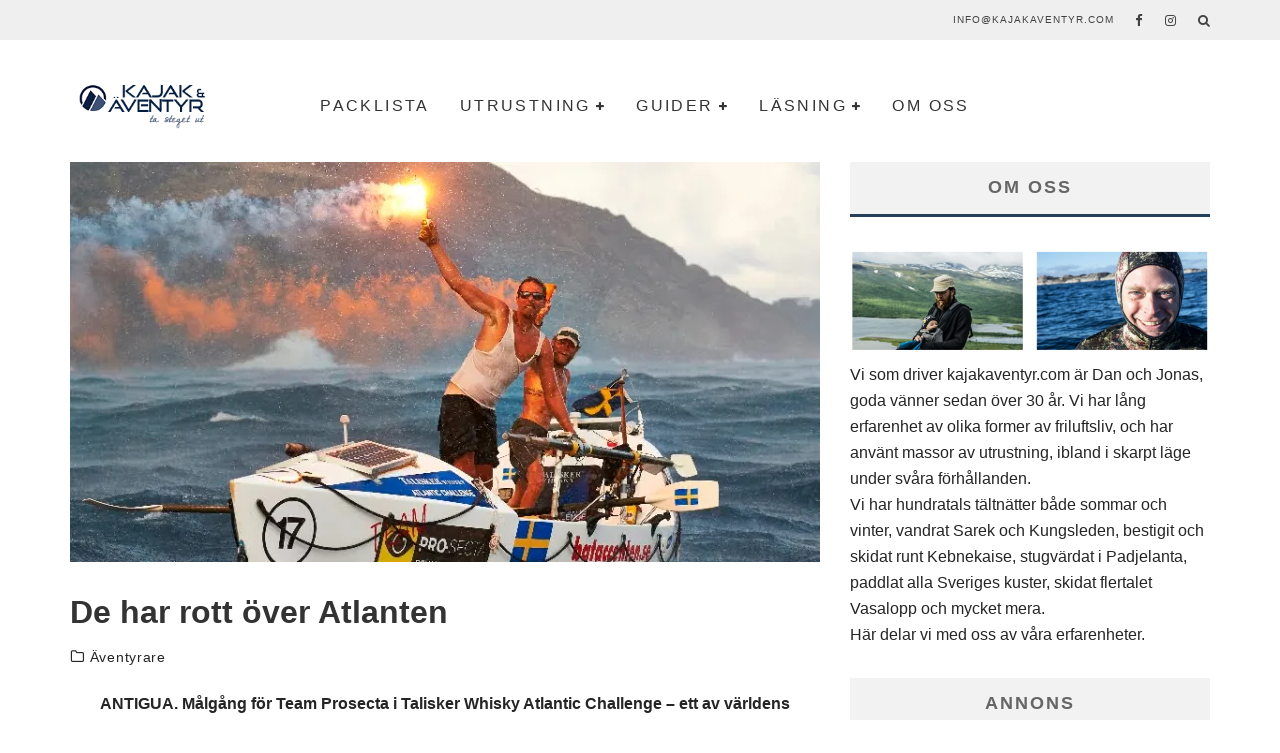

--- FILE ---
content_type: text/html; charset=UTF-8
request_url: https://www.kajakaventyr.com/de-har-rott-atlanten/
body_size: 36466
content:
<!DOCTYPE html><html lang="sv-SE"><head><script data-no-optimize="1">var litespeed_docref=sessionStorage.getItem("litespeed_docref");litespeed_docref&&(Object.defineProperty(document,"referrer",{get:function(){return litespeed_docref}}),sessionStorage.removeItem("litespeed_docref"));</script> <meta charset="UTF-8"><meta name="viewport" content="width=device-width, height=device-height, initial-scale=1.0, minimum-scale=1.0"><link rel="profile" href="http://gmpg.org/xfn/11"><meta name='robots' content='index, follow, max-image-preview:large, max-snippet:-1, max-video-preview:-1' /><style>img:is([sizes="auto" i], [sizes^="auto," i]) { contain-intrinsic-size: 3000px 1500px }</style><title>De har rott över Atlanten</title><link rel="canonical" href="https://www.kajakaventyr.com/de-har-rott-atlanten/" /><meta property="og:locale" content="sv_SE" /><meta property="og:type" content="article" /><meta property="og:title" content="De har rott över Atlanten" /><meta property="og:description" content="Det har handlat om vilja, hunger och rädsla. Efter 60 dagar och 8 timmar är Jimmy Strandberg och Fredrik Nilsson i mål efter att ha rott 500 mil över Atlanten." /><meta property="og:url" content="https://www.kajakaventyr.com/de-har-rott-atlanten/" /><meta property="og:site_name" content="Kajak &amp; Äventyr" /><meta property="article:publisher" content="https://www.facebook.com/Kajakaventyr" /><meta property="article:published_time" content="2014-02-08T23:16:58+00:00" /><meta property="article:modified_time" content="2016-03-16T16:40:24+00:00" /><meta property="og:image" content="https://www.kajakaventyr.com/wp-content/uploads/2014/02/team-prosecta.jpg" /><meta property="og:image:width" content="800" /><meta property="og:image:height" content="459" /><meta property="og:image:type" content="image/jpeg" /><meta name="author" content="kajakäventyr" /> <script type="application/ld+json" class="yoast-schema-graph">{"@context":"https://schema.org","@graph":[{"@type":"Article","@id":"https://www.kajakaventyr.com/de-har-rott-atlanten/#article","isPartOf":{"@id":"https://www.kajakaventyr.com/de-har-rott-atlanten/"},"author":{"name":"kajakäventyr","@id":"https://www.kajakaventyr.com/#/schema/person/05121c21e97cd44764c48c859a4f577b"},"headline":"De har rott över Atlanten","datePublished":"2014-02-08T23:16:58+00:00","dateModified":"2016-03-16T16:40:24+00:00","mainEntityOfPage":{"@id":"https://www.kajakaventyr.com/de-har-rott-atlanten/"},"wordCount":1130,"publisher":{"@id":"https://www.kajakaventyr.com/#organization"},"image":{"@id":"https://www.kajakaventyr.com/de-har-rott-atlanten/#primaryimage"},"thumbnailUrl":"https://i0.wp.com/www.kajakaventyr.com/wp-content/uploads/2014/02/team-prosecta.jpg?fit=800%2C459&ssl=1","articleSection":["Äventyrare"],"inLanguage":"sv-SE"},{"@type":"WebPage","@id":"https://www.kajakaventyr.com/de-har-rott-atlanten/","url":"https://www.kajakaventyr.com/de-har-rott-atlanten/","name":"De har rott över Atlanten","isPartOf":{"@id":"https://www.kajakaventyr.com/#website"},"primaryImageOfPage":{"@id":"https://www.kajakaventyr.com/de-har-rott-atlanten/#primaryimage"},"image":{"@id":"https://www.kajakaventyr.com/de-har-rott-atlanten/#primaryimage"},"thumbnailUrl":"https://i0.wp.com/www.kajakaventyr.com/wp-content/uploads/2014/02/team-prosecta.jpg?fit=800%2C459&ssl=1","datePublished":"2014-02-08T23:16:58+00:00","dateModified":"2016-03-16T16:40:24+00:00","breadcrumb":{"@id":"https://www.kajakaventyr.com/de-har-rott-atlanten/#breadcrumb"},"inLanguage":"sv-SE","potentialAction":[{"@type":"ReadAction","target":["https://www.kajakaventyr.com/de-har-rott-atlanten/"]}]},{"@type":"ImageObject","inLanguage":"sv-SE","@id":"https://www.kajakaventyr.com/de-har-rott-atlanten/#primaryimage","url":"https://i0.wp.com/www.kajakaventyr.com/wp-content/uploads/2014/02/team-prosecta.jpg?fit=800%2C459&ssl=1","contentUrl":"https://i0.wp.com/www.kajakaventyr.com/wp-content/uploads/2014/02/team-prosecta.jpg?fit=800%2C459&ssl=1","width":800,"height":459},{"@type":"BreadcrumbList","@id":"https://www.kajakaventyr.com/de-har-rott-atlanten/#breadcrumb","itemListElement":[{"@type":"ListItem","position":1,"name":"Home","item":"https://www.kajakaventyr.com/"},{"@type":"ListItem","position":2,"name":"De har rott över Atlanten"}]},{"@type":"WebSite","@id":"https://www.kajakaventyr.com/#website","url":"https://www.kajakaventyr.com/","name":"Kajak &amp; Äventyr","description":"aktiv ute","publisher":{"@id":"https://www.kajakaventyr.com/#organization"},"potentialAction":[{"@type":"SearchAction","target":{"@type":"EntryPoint","urlTemplate":"https://www.kajakaventyr.com/?s={search_term_string}"},"query-input":{"@type":"PropertyValueSpecification","valueRequired":true,"valueName":"search_term_string"}}],"inLanguage":"sv-SE"},{"@type":"Organization","@id":"https://www.kajakaventyr.com/#organization","name":"Kajak & Äventyr","url":"https://www.kajakaventyr.com/","logo":{"@type":"ImageObject","inLanguage":"sv-SE","@id":"https://www.kajakaventyr.com/#/schema/logo/image/","url":"https://i0.wp.com/www.kajakaventyr.com/wp-content/uploads/2016/03/ka-logo-2019_v3.png?fit=404%2C146&ssl=1","contentUrl":"https://i0.wp.com/www.kajakaventyr.com/wp-content/uploads/2016/03/ka-logo-2019_v3.png?fit=404%2C146&ssl=1","width":404,"height":146,"caption":"Kajak & Äventyr"},"image":{"@id":"https://www.kajakaventyr.com/#/schema/logo/image/"},"sameAs":["https://www.facebook.com/Kajakaventyr","https://www.instagram.com/kajakaventyr/","https://www.youtube.com/c/Kajakaventyr/"]},{"@type":"Person","@id":"https://www.kajakaventyr.com/#/schema/person/05121c21e97cd44764c48c859a4f577b","name":"kajakäventyr","image":{"@type":"ImageObject","inLanguage":"sv-SE","@id":"https://www.kajakaventyr.com/#/schema/person/image/","url":"https://www.kajakaventyr.com/wp-content/litespeed/avatar/ebffe82ae0d062fc55d9e606f17e5637.jpg?ver=1762329208","contentUrl":"https://www.kajakaventyr.com/wp-content/litespeed/avatar/ebffe82ae0d062fc55d9e606f17e5637.jpg?ver=1762329208","caption":"kajakäventyr"}}]}</script> <link rel='dns-prefetch' href='//fonts.googleapis.com' /><link rel='preconnect' href='//i0.wp.com' /><link rel="alternate" type="application/rss+xml" title="Kajak &amp; Äventyr &raquo; Webbflöde" href="https://www.kajakaventyr.com/feed/" /><link rel="alternate" type="application/rss+xml" title="Kajak &amp; Äventyr &raquo; Kommentarsflöde" href="https://www.kajakaventyr.com/comments/feed/" /><style id="litespeed-ccss">ul{box-sizing:border-box}.entry-content{counter-reset:footnotes}:root{--wp--preset--font-size--normal:16px;--wp--preset--font-size--huge:42px}html :where(img[class*=wp-image-]){height:auto;max-width:100%}:root{--wp--preset--aspect-ratio--square:1;--wp--preset--aspect-ratio--4-3:4/3;--wp--preset--aspect-ratio--3-4:3/4;--wp--preset--aspect-ratio--3-2:3/2;--wp--preset--aspect-ratio--2-3:2/3;--wp--preset--aspect-ratio--16-9:16/9;--wp--preset--aspect-ratio--9-16:9/16;--wp--preset--color--black:#000000;--wp--preset--color--cyan-bluish-gray:#abb8c3;--wp--preset--color--white:#ffffff;--wp--preset--color--pale-pink:#f78da7;--wp--preset--color--vivid-red:#cf2e2e;--wp--preset--color--luminous-vivid-orange:#ff6900;--wp--preset--color--luminous-vivid-amber:#fcb900;--wp--preset--color--light-green-cyan:#7bdcb5;--wp--preset--color--vivid-green-cyan:#00d084;--wp--preset--color--pale-cyan-blue:#8ed1fc;--wp--preset--color--vivid-cyan-blue:#0693e3;--wp--preset--color--vivid-purple:#9b51e0;--wp--preset--gradient--vivid-cyan-blue-to-vivid-purple:linear-gradient(135deg,rgba(6,147,227,1) 0%,rgb(155,81,224) 100%);--wp--preset--gradient--light-green-cyan-to-vivid-green-cyan:linear-gradient(135deg,rgb(122,220,180) 0%,rgb(0,208,130) 100%);--wp--preset--gradient--luminous-vivid-amber-to-luminous-vivid-orange:linear-gradient(135deg,rgba(252,185,0,1) 0%,rgba(255,105,0,1) 100%);--wp--preset--gradient--luminous-vivid-orange-to-vivid-red:linear-gradient(135deg,rgba(255,105,0,1) 0%,rgb(207,46,46) 100%);--wp--preset--gradient--very-light-gray-to-cyan-bluish-gray:linear-gradient(135deg,rgb(238,238,238) 0%,rgb(169,184,195) 100%);--wp--preset--gradient--cool-to-warm-spectrum:linear-gradient(135deg,rgb(74,234,220) 0%,rgb(151,120,209) 20%,rgb(207,42,186) 40%,rgb(238,44,130) 60%,rgb(251,105,98) 80%,rgb(254,248,76) 100%);--wp--preset--gradient--blush-light-purple:linear-gradient(135deg,rgb(255,206,236) 0%,rgb(152,150,240) 100%);--wp--preset--gradient--blush-bordeaux:linear-gradient(135deg,rgb(254,205,165) 0%,rgb(254,45,45) 50%,rgb(107,0,62) 100%);--wp--preset--gradient--luminous-dusk:linear-gradient(135deg,rgb(255,203,112) 0%,rgb(199,81,192) 50%,rgb(65,88,208) 100%);--wp--preset--gradient--pale-ocean:linear-gradient(135deg,rgb(255,245,203) 0%,rgb(182,227,212) 50%,rgb(51,167,181) 100%);--wp--preset--gradient--electric-grass:linear-gradient(135deg,rgb(202,248,128) 0%,rgb(113,206,126) 100%);--wp--preset--gradient--midnight:linear-gradient(135deg,rgb(2,3,129) 0%,rgb(40,116,252) 100%);--wp--preset--font-size--small:13px;--wp--preset--font-size--medium:20px;--wp--preset--font-size--large:36px;--wp--preset--font-size--x-large:42px;--wp--preset--spacing--20:0.44rem;--wp--preset--spacing--30:0.67rem;--wp--preset--spacing--40:1rem;--wp--preset--spacing--50:1.5rem;--wp--preset--spacing--60:2.25rem;--wp--preset--spacing--70:3.38rem;--wp--preset--spacing--80:5.06rem;--wp--preset--shadow--natural:6px 6px 9px rgba(0, 0, 0, 0.2);--wp--preset--shadow--deep:12px 12px 50px rgba(0, 0, 0, 0.4);--wp--preset--shadow--sharp:6px 6px 0px rgba(0, 0, 0, 0.2);--wp--preset--shadow--outlined:6px 6px 0px -3px rgba(255, 255, 255, 1), 6px 6px rgba(0, 0, 0, 1);--wp--preset--shadow--crisp:6px 6px 0px rgba(0, 0, 0, 1)}.wpcf7 .screen-reader-response{position:absolute;overflow:hidden;clip:rect(1px,1px,1px,1px);clip-path:inset(50%);height:1px;width:1px;margin:-1px;padding:0;border:0;word-wrap:normal!important}.wpcf7 form .wpcf7-response-output{margin:2em .5em 1em;padding:.2em 1em;border:2px solid #00a0d2}.wpcf7 form.init .wpcf7-response-output{display:none}.wpcf7-form-control-wrap{position:relative}.wpcf7-list-item{display:inline-block;margin:0 0 0 1em}.wpcf7-list-item-label::before,.wpcf7-list-item-label::after{content:" "}.wpcf7 input[type="email"]{direction:ltr}html{-ms-text-size-adjust:100%;-webkit-text-size-adjust:100%}body{margin:0;-moz-osx-font-smoothing:grayscale;-webkit-font-smoothing:antialiased}article,aside,header,nav,li{display:block}h1,h3,h4,p,ul{margin:0;padding:0}strong{font-weight:700}button{color:inherit}button{overflow:visible;border:0;font:inherit;-webkit-font-smoothing:inherit;letter-spacing:inherit;background:none}::-moz-focus-inner{padding:0;border:0}:focus{outline:0}img{max-width:100%;height:auto;border:0}.clearfix:after{content:"";display:block;clear:both}*{box-sizing:border-box}ul ul{margin-top:0;margin-bottom:0}strong{line-height:1}h1{font-size:2em}h3{font-size:1.2em}h4{font-size:1em}.single-content .entry-content h4{line-height:1.2}.single-content .entry-content h4{margin:30px 0}.wrap,.tipi-row{margin-left:auto;margin-right:auto;width:100%;max-width:1200px}.side-spacing{padding-left:15px;padding-right:15px}.tipi-col{position:relative;min-height:1px;float:left}.tipi-cols{position:relative}.tipi-xs-12{width:100%}.site-main{padding-top:30px}.sidebar{margin-top:30px}.logo{line-height:0}.logo img{width:auto;vertical-align:top}.logo a{vertical-align:top;display:inline-block}.content-bg{text-align:left;background:#fff}.site-inner{position:relative}.site-skin-1{background:#fff;color:#333}.site-skin-1 a{color:#333}.site-skin-2{background:#252525;color:#fff}.horizontal-menu>li{display:inline-block}.horizontal-menu .sub-menu{margin:0}.bg-area{position:relative;z-index:1}.background{position:absolute;top:0;left:0;width:100%;height:100%;z-index:-1}.site-img-1 .background{background-repeat:no-repeat;background-position:center center;background-size:cover}.tipi-vertical-c,.vertical-c{align-items:center}.tipi-flex-eq-height{align-items:stretch}.tipi-vertical-c,.vertical-c,.tipi-flex,.tipi-flex-eq-height{display:flex}.menu-icons>li>a{padding-left:10px;padding-right:10px}.secondary-menu-wrap .menu-bg-area{background:#e5e5e5;color:#424242}.secondary-menu-wrap .menu-bg-area a{color:#424242}.contents-wrap{position:relative;z-index:1}a{color:#3aa0ff;text-decoration:none}.byline a{color:inherit}.main-menu-logo img{max-height:30px;width:auto}.meta{width:100%}.wpcf7-form-control.wpcf7-text,.wpcf7-form-control.wpcf7-text[type="email"]{width:100%;height:60px;border:none;color:#555;border:0;padding:0 20px;color:#858585;background:#eee}.wpcf7-form p{font-size:12px;color:#4D4D4D;display:block;margin:20px 0}.wpcf7 .screen-reader-response{position:absolute;overflow:hidden;clip:rect(1px,1px,1px,1px);height:1px;width:1px;margin:0;padding:0;border:0}.wpcf7-form-control-wrap{display:block;margin:10px 0}.wpcf7-submit{display:inline-block;background:#161616;color:#fff;height:50px;padding:0 60px!important;line-height:50px;border:0;padding:0 90px}.wpcf7-submit{display:block;font-size:12px;width:auto;padding:10px 20px;margin:50px 0}.entry-content{word-break:break-word;margin:0 0 30px 0}.alignnone{overflow:hidden}.tipi-button{display:inline-block;border-radius:2px;-webkit-appearance:none;padding:0 20px;background:#272727;outline:none;border:0;height:44px;line-height:40px;font-weight:700;border:2px solid #fff0;color:#fff}.button-arrow{position:relative;padding-left:30px;padding-right:30px}.button-arrow>i{opacity:0;position:absolute;top:50%;font-size:1em;transform:translate3d(0,-50%,0)}.button-arrow .button-title{display:inline-block}.button-arrow-r>i{transform:translate3d(-10px,-50%,0)}.sidebar-wrap{background:#fff;max-width:100vw}.sidebar-widget{margin-bottom:30px;max-width:100%;overflow:hidden}.sidebar-widget a{color:#4d4d4d}.sidebar-widget .widget-title{margin:0 0 30px 0;text-align:center;border-bottom:#fff0 3px solid;background:#f2f2f2;padding:14px 20px 15px 20px;letter-spacing:2px;font-size:18px;font-weight:700;color:#666;text-transform:uppercase}.tipi-overlay{height:100%;width:100%;position:absolute;top:0;left:0;-webkit-backface-visibility:hidden;backface-visibility:hidden;z-index:1}.tipi-overlay-base{z-index:101;position:fixed;opacity:0;visibility:hidden}.tipi-overlay-dark{background:#000}.modal-wrap{position:fixed;z-index:110;opacity:0;visibility:hidden}.modal-wrap .close,.tipi-overlay-base .close{z-index:2;position:absolute;top:30px;right:30px}.modal-wrap .close i,.tipi-overlay-base .close i{font-size:36px;color:#fff}.tipi-overlay-base .close{opacity:0}.modal-wrap{width:100%;height:100%;left:0;top:0}.modal-wrap .content-custom{position:relative;width:100%;margin-left:auto;margin-right:auto;text-align:center;max-width:calc(100vw - 30px)}.modal-wrap .tipi-overlay{background-color:#fff;z-index:1;opacity:.8}.modal-wrap .content-block{z-index:2;position:absolute;opacity:0;padding:0 30px;visibility:hidden;left:50%;top:50%;transform:translate(-50%,-50%)}.modal-wrap .content-custom{transform:translate(-50%,-50%) translatey(-30px)}.modal-wrap .content{position:relative;height:100%;padding:0 30px;justify-content:center}.modal-wrap .close i{opacity:0}.modal-wrap .content-lwa{transform:translateY(-50%) translateY(-20px) translateX(-50%)}.search-field{-webkit-appearance:none;background:#fff0;border:0}.search-field::-webkit-search-cancel-button{-webkit-appearance:none;opacity:0}input[type=search]::-ms-clear{display:none}.content-search{width:100%;color:#111}.content-search .search-submit{display:none}.content-search .search{background-color:#fff0}.content-search .search-field{border-radius:0;color:#111;border:none;font-weight:700;letter-spacing:2px;font-size:20px;width:100%;text-transform:uppercase;padding:0 0 15px;border-bottom:3px solid #161616}.content-search .search-field::-webkit-input-placeholder{color:#111}.content-search .search-field::-moz-placeholder{color:#111;opacity:1}.content-search .search-field:-ms-input-placeholder{color:#111}.content-search .search{opacity:0;transform:translate3d(0,-20px,0)}.content-search .search-hints{opacity:0;font-size:12px;align-items:baseline;transform:translate3d(0,10px,0);margin-top:7px}.content-search .search-hints .search-hint{display:block;margin-left:auto;flex-shrink:0}.content-found-wrap{opacity:0;transform:translate3d(0,5px,0);height:0}.content-found-wrap .button-wrap{text-align:center}.tipi-x-outer{opacity:0}.tipi-x-wrap{line-height:0}.content-lwa{position:relative}.hero{width:100%;line-height:0;background:#eee;overflow:hidden;height:100%;position:relative;display:flex;align-items:center;justify-content:center}.hero img{width:100%;height:100%;margin-top:0;-o-object-fit:cover;object-fit:cover;-o-object-position:center;object-position:center}.hero-wrap{position:relative;overflow:hidden;width:100%;z-index:1}.hero-wrap:not(.cover-11) .hero{max-height:100vh}.meta-wrap{width:100%}.title-beneath .meta-wrap{padding-bottom:20px}.title-beneath .hero-wrap+.meta-wrap{padding-top:20px}.title-wrap+.byline{margin-top:15px}.title-beneath .hero-meta{text-align:left!important}.hero-meta .title{color:#333}.entry-content-wrap p{margin-bottom:1em}.secondary-menu-wrap{position:relative;z-index:2}.header-skin-1 .bg-area{background:#fff}.horizontal-menu>li>a{display:inline-block}.main-navigation{position:relative}.bg-area>*{position:relative;z-index:11}.bg-area .background{z-index:0;position:absolute}.logo{display:inline-block}.site-mob-header{position:relative;z-index:10}.site-mob-header .bg-area{background:inherit;max-width:100%}.site-mob-header .menu-left{text-align:left;flex:1}.site-mob-header .logo-mob-wrap{text-align:center;padding:0 20px}.site-mob-header .menu-right{flex:1;margin-left:auto;text-align:right;justify-content:flex-end}.site-mob-header .icons-wrap li{display:flex}.site-mob-header .icons-wrap li a{padding:0 10px;font-size:18px}.site-mob-header-1 .logo-main-wrap{display:flex;justify-content:center}.sticky-menu{z-index:50;top:0;position:relative}.sticky-top{position:-webkit-sticky;position:sticky;top:0;z-index:5}.mob-menu-wrap{position:fixed;width:100%;height:100%;z-index:102;top:0;left:0;bottom:0;font-size:18px}.mob-menu-wrap .content-wrap{height:100%}.mob-menu-wrap .content{height:100%;padding:30px 45px;display:flex;flex-direction:column;flex-grow:1;overflow:auto}.mob-menu-wrap .content .mobile-navigation{animation-delay:0.4s}.mob-menu-wrap .content .menu-icons{animation-delay:0.65s}.mob-menu-wrap .vertical-menu{margin:auto;width:100%;font-size:18px}.mob-menu-wrap .vertical-menu li{margin-bottom:7px;font-weight:400;text-transform:none;padding-right:0}.mob-menu-wrap .vertical-menu>li>.sub-menu{font-size:.9rem;padding-top:7px}.mob-menu-wrap .mobile-navigation{margin-top:30px;margin-bottom:30px;display:flex;overflow:auto;flex-direction:column;flex-grow:1}.mob-menu-wrap .menu-icons{display:flex;flex-wrap:wrap;margin-left:-10px;margin-right:-10px}.mob-menu-wrap .menu-icons li{margin:0 5px 10px}.mob-menu-wrap .bg-area{height:100%}.mob-menu-wrap .tipi-close-icon{margin-left:auto;font-size:30px;line-height:0}.mob-menu-wrap .content>*{opacity:0;transform:translatex(-20px)}.site-mob-menu-a-4 .site-inner{z-index:3}.site-mob-menu-a-4 .mob-menu-wrap{right:auto;left:0;width:calc(100vw - 60px);z-index:1;visibility:hidden;transform:translate3d(-50%,0,0)}.site-mob-menu-a-4 .site-inner:after{content:'';background:#aaa;top:0;left:0;width:100%;height:100%;position:absolute;display:block;z-index:300;opacity:0;visibility:hidden}.mob-tr-open{display:block;padding-top:0!important;padding-bottom:0!important}.menu-mobile .sub-menu{opacity:0;visibility:hidden;margin-left:-5px;text-align:left;position:absolute}.menu-mobile .sub-menu li{margin:0;position:relative;padding:5px 30px}.mobile-navigation-dd .menu-item-has-children>a:after{display:none}.byline a{color:inherit}.byline .byline-part{vertical-align:middle}.cats .cat{margin-right:10px;display:inline-block}.cats .cat:last-of-type{margin-right:0}.byline-3{margin-top:15px}.byline-part{margin-bottom:5px;margin-right:10px;display:inline-block}.byline-part i{margin-right:1px}.elements-design-3 .byline-part{margin-right:10px}@media only screen and (max-width:767px){.hero-s .hero-wrap{width:calc(100% + 30px);left:-15px}.post-wrap:not(.title-above) .site-main{padding-top:15px}.menu-icons>li>a{padding-left:15px;padding-right:15px}}@media only screen and (min-width:768px){.header--style-2 .secondary-menu-wrap{z-index:6}.secondary-menu-wrap{width:100%}.secondary-menu-wrap .menu-icons{margin-left:auto;text-align:right;font-size:20px}.secondary-menu-wrap .menu-icons a{font-size:inherit}.secondary-menu-wrap a{text-transform:uppercase;border-bottom:0;color:#999}.secondary-menu-wrap .secondary-menu{flex-shrink:0;margin-left:auto}.secondary-menu-wrap .secondary-menu>li{align-items:center;display:inline-flex}.secondary-menu-wrap .secondary-menu li{position:relative}.secondary-menu-wrap .secondary-menu li a{padding:15px 10px}.main-nav-wrap{padding-left:30px;padding-right:30px}.main-nav-wrap .main-nav{flex-wrap:wrap}.main-nav-wrap .main-menu-logo{flex:1}.main-nav-wrap>.menu-icons{flex:1;justify-content:flex-end;text-align:right;font-size:20px}.drop-it>a:before{opacity:0;visibility:hidden}.sub-menu{background:#2d2d2d;text-align:center;text-transform:uppercase}.sub-menu li{border-bottom:1px dashed #f7f7f7;-webkit-backface-visibility:hidden;backface-visibility:hidden}.sub-menu a:not(.tipi-button){padding:10px 25px;color:#fafafa;display:block}.horizontal-menu>.menu-item-has-children>a:after{content:"\f067";font-family:'valenti';font-size:10px;padding-left:5px;vertical-align:middle}.standard-drop>.sub-menu{min-width:250px;padding:20px 0}.standard-drop>.sub-menu>li{position:relative}.standard-drop li{border-bottom:0}.standard-drop .sub-menu{position:absolute;opacity:0;visibility:hidden;z-index:4;text-align:left}.secondary-menu+.menu-icons{margin-left:0}.mm-ani-3 .main-menu .standard-drop .menu-wrap>.sub-menu{opacity:1}.mm-1{position:absolute;top:100%}.mm-1 .menu-wrap{left:-15px}.mm-1 li{border-bottom:0}.mm-1 .sub-menu{min-width:200px}.mm-1 li{width:100%}.menu-wrap{background:#2d2d2d}.main-menu-c .main-menu-wrap{justify-content:center}.main-menu-c .main-menu-wrap .menu-icons{flex:1}.main-menu-wrap .menu-icons{justify-content:flex-end;text-align:right;margin-left:auto}.main-menu-wrap>ul>li>a{padding-left:6px;padding-right:6px}.title-beneath.hero-s .meta-wrap{padding-top:30px}.tipi-m-0{display:none}.tipi-m-4{width:33.33333333333333%}.tipi-m-8{width:66.66666666666667%}.tipi-cols{width:calc(100% + 30px);margin-left:-15px;margin-right:-15px}.side-spacing{padding-left:30px;padding-right:30px}.tipi-col{padding-right:15px;padding-left:15px}}@media only screen and (max-width:1019px){.tipi-m-0-down{display:none}.site-header{display:none}.dt-header-da{display:block;text-align:center}.dt-header-da .bg-area{padding:20px 0}.dt-header-da .header-padding{padding-top:15px;padding-bottom:15px}.mob-header-da--off{display:none}}@media only screen and (min-width:1020px){.tipi-l-0{display:none}}@media only screen and (min-width:1200px){.main-menu-wrap>ul>li>a{padding-left:15px;padding-right:15px}.content-search .search-field{font-size:40px}}[class^="valenti-i-"]{font-family:'valenti'!important;speak:none;font-style:normal;font-weight:400;font-variant:normal;text-transform:none;font-size:inherit;line-height:1;letter-spacing:0;-webkit-font-feature-settings:"liga";-ms-font-feature-settings:"liga" 1;font-feature-settings:"liga";-webkit-font-variant-ligatures:discretionary-ligatures;font-variant-ligatures:discretionary-ligatures;-webkit-font-smoothing:antialiased;-moz-osx-font-smoothing:grayscale}.valenti-i-search:before{content:"\f002"}.valenti-i-facebook:before{content:"\f09a"}.valenti-i-instagram:before{content:"\f16d"}.valenti-i-menu:before{content:"\f0c9"}.valenti-i-chevron-right:before{content:"\e903"}.valenti-i-folder:before{content:"\e907"}.valenti-i-x:before{content:"\e900"}body{color:#252525}.entry-content h4{color:#333}body{font-family:'Open Sans',sans-serif;font-size:14px;font-weight:400;line-height:1.666;text-transform:none}.byline{font-family:'Oswald',sans-serif;font-size:11px;font-weight:400;letter-spacing:.1em;line-height:1.3;text-transform:none}.hero-meta .byline{font-family:'Oswald',sans-serif;font-size:11px;font-weight:400;letter-spacing:.05em;line-height:1.3;text-transform:none}.tipi-button{font-family:'Oswald',sans-serif;font-size:14px;font-weight:700;letter-spacing:.1em;text-transform:uppercase}.secondary-menu-wrap{font-family:'Oswald',sans-serif;font-size:14px;font-weight:400;letter-spacing:.1em;line-height:1;text-transform:none}.main-navigation .horizontal-menu>li>a{font-family:'Oswald',sans-serif;font-size:14px;font-weight:400;letter-spacing:.15em;line-height:1;text-transform:uppercase}.sub-menu a:not(.tipi-button){font-family:'Oswald',sans-serif;font-size:14px;font-weight:400;letter-spacing:.13em;line-height:1.6;text-transform:uppercase}.hero-meta.tipi-s-typo .title{font-family:'Oswald',sans-serif;font-size:18px;font-weight:700;line-height:1.3;text-transform:none}.entry-content h4{font-family:'Oswald',sans-serif;font-size:14px;font-weight:700;line-height:1.3;text-transform:none}.widget-title{font-family:'Oswald',sans-serif;font-size:14px;font-weight:700;letter-spacing:.1em;line-height:1.3;text-transform:uppercase}.main-menu>li>a{padding-top:18px;padding-bottom:18px}.main-navigation .main-nav-wrap>.menu-icons{margin-right:-10px}.secondary-menu-wrap .menu-icons a{padding-left:11px}.secondary-menu-wrap .menu-icons a{padding-right:11px}.secondary-menu-wrap .menu-icons{margin-right:-11px}.secondary-menu-wrap .menu-icons>li>a{font-size:13px}.sidebar-widget .widget-title{border-bottom-color:#23415b}h1,h3,h4,.font-h{font-family:'Oswald',sans-serif}.site-mob-header:not(.site-mob-header-11) .header-padding .logo-main-wrap,.site-mob-header:not(.site-mob-header-11) .header-padding .icons-wrap a{padding-top:15px;padding-bottom:15px}.site-header .header-padding{padding-top:10px;padding-bottom:10px}@media only screen and (min-width:1020px){body{font-size:16px}.hero-meta .byline{font-size:14px}.tipi-button{font-size:12px}.secondary-menu-wrap{font-size:10px}.main-navigation .horizontal-menu>li>a{font-size:16px}.hero-meta.tipi-s-typo .title{font-size:32px}.entry-content h4{font-size:18px}.widget-title{font-size:20px}}@media only screen and (min-width:1200px){.site{background-color:#fff}}h1{font-size:32px}h3{font-size:20px}h4{font-size:18px}#cb-top-menu{background:#fff;padding:0 0 60px 0}#cb-nav-logo img{max-height:50px}.wpcf7 input[type="email"]{background-color:#fefffe;border:1px solid #999}.wpcf7 input[type="submit"],.wpcf7-submit{padding-left:15px;padding-right:15px;border-radius:5px;background:#888;font-size:14px;color:#fff;border:1px solid #fff}.wpcf7-form p{color:#252525!important;font-size:14px!important}@media only screen and (max-width:767px){.dt-header-da .bg-area{padding:0 0!important}}@media (min-width:320px){.dt-header-da .bg-area{padding:0 0!important}}.heateor_sss_square_count{display:none;text-align:center;font-weight:bolder;font-family:sans-serif;font-style:normal;font-size:.6em;visibility:hidden}@media screen and (max-width:783px)#heateor_sss_sharing_more_providers .filter input.search{border:1px solid #ccc;width:92.8%}div.heateor_sss_horizontal_sharing .heateor_sss_square_count{float:left;width:50%;line-height:37px}.pum-container,.pum-content,.pum-content+.pum-close,.pum-overlay,.pum-title{background:0 0;border:none;bottom:auto;clear:none;float:none;font-family:inherit;font-size:medium;font-style:normal;font-weight:400;height:auto;left:auto;letter-spacing:normal;line-height:normal;max-height:none;max-width:none;min-height:0;min-width:0;overflow:visible;position:static;right:auto;text-align:left;text-decoration:none;text-indent:0;text-transform:none;top:auto;visibility:visible;white-space:normal;width:auto;z-index:auto}.pum-content,.pum-title{position:relative;z-index:1}.pum-overlay{position:fixed}.pum-overlay{height:100%;width:100%;top:0;left:0;right:0;bottom:0;z-index:1999999999;overflow:initial;display:none}.pum-overlay,.pum-overlay *,.pum-overlay :after,.pum-overlay :before,.pum-overlay:after,.pum-overlay:before{box-sizing:border-box}.pum-container{top:100px;position:absolute;margin-bottom:3em;z-index:1999999999}.pum-container.pum-responsive{left:50%;margin-left:-47.5%;width:95%;height:auto;overflow:visible}@media only screen and (min-width:1024px){.pum-container.pum-responsive.pum-responsive-medium{margin-left:-30%;width:60%}.pum-container.pum-responsive.pum-responsive-normal{margin-left:-30%;width:70%}}.pum-container .pum-title{margin-bottom:.5em}.pum-container .pum-content>:last-child{margin-bottom:0}.pum-container .pum-content>:first-child{margin-top:0}.pum-container .pum-content+.pum-close{text-decoration:none;text-align:center;line-height:1;position:absolute;min-width:1em;z-index:2;background-color:#fff0}.pum-theme-3855,.pum-theme-enterprise-blue{background-color:rgb(0 0 0 / .7)}.pum-theme-3855 .pum-container,.pum-theme-enterprise-blue .pum-container{padding:39px;border-radius:2px;border:1px none #000;box-shadow:0 10px 25px 4px rgb(2 2 2 / .5);background-color:rgb(255 255 255 / 1)}.pum-theme-3855 .pum-title,.pum-theme-enterprise-blue .pum-title{color:#315b7c;text-align:left;text-shadow:0 0 0 rgb(2 2 2 / .23);font-family:inherit;font-weight:100;font-size:22px;line-height:34px}.pum-theme-3855 .pum-content,.pum-theme-enterprise-blue .pum-content{color:#2d2d2d;font-family:inherit;font-weight:100}.pum-theme-3855 .pum-content+.pum-close,.pum-theme-enterprise-blue .pum-content+.pum-close{position:absolute;height:30px;width:83px;left:auto;right:10px;bottom:auto;top:15px;padding:5px;color:#fff;font-family:inherit;font-weight:100;font-size:15px;line-height:20px;border:1px none #fff;border-radius:42px;box-shadow:0 0 0 0 rgb(2 2 2 / .23);text-shadow:0 0 0 rgb(0 0 0 / .23);background-color:rgb(49 91 124 / 1)}#pum-2635{z-index:999}#pum-5740{z-index:1999999999}#pum-2751{z-index:999}#cb-top-menu{padding:0 0 20px 0}.wpcf7-form-control.wpcf7-text,.wpcf7-form-control.wpcf7-text[type="email"]{border:1px solid #000!important;background:#ffffff!important}.wpcf7 input[type="submit"]{background:#3d5276}.secondary-menu-wrap .menu-bg-area{background:#efefef;padding:0 0 0 0}ul#menu-main-menu>li.menu-item ul.sub-menu{background:#23415b;border:none;border-top:1px dashed #e5e5e5}ul#menu-main-menu>li.menu-item ul.sub-menu li{border:none;border-bottom:1px dashed #e5e5e5}ul#menu-main-menu>li.menu-item ul.sub-menu li:last-child{border:none}form input[type="submit"]{appearance:none!important;-moz-appearance:none!important;-webkit-appearance:none!important}@media only screen and (max-width:767px) .logo-main-wrap.header-padding.tipi-vertical-c.logo-main-wrap-l.side-spacing{display:block!important}</style><link rel="preload" data-asynced="1" data-optimized="2" as="style" onload="this.onload=null;this.rel='stylesheet'" href="https://www.kajakaventyr.com/wp-content/litespeed/ucss/8fa59232bf6e0ed55053074992e44c7d.css?ver=90444" /><script data-optimized="1" type="litespeed/javascript" data-src="https://www.kajakaventyr.com/wp-content/plugins/litespeed-cache/assets/js/css_async.min.js"></script> <style id='classic-theme-styles-inline-css' type='text/css'>/*! This file is auto-generated */
.wp-block-button__link{color:#fff;background-color:#32373c;border-radius:9999px;box-shadow:none;text-decoration:none;padding:calc(.667em + 2px) calc(1.333em + 2px);font-size:1.125em}.wp-block-file__button{background:#32373c;color:#fff;text-decoration:none}</style><style id='jetpack-sharing-buttons-style-inline-css' type='text/css'>.jetpack-sharing-buttons__services-list{display:flex;flex-direction:row;flex-wrap:wrap;gap:0;list-style-type:none;margin:5px;padding:0}.jetpack-sharing-buttons__services-list.has-small-icon-size{font-size:12px}.jetpack-sharing-buttons__services-list.has-normal-icon-size{font-size:16px}.jetpack-sharing-buttons__services-list.has-large-icon-size{font-size:24px}.jetpack-sharing-buttons__services-list.has-huge-icon-size{font-size:36px}@media print{.jetpack-sharing-buttons__services-list{display:none!important}}.editor-styles-wrapper .wp-block-jetpack-sharing-buttons{gap:0;padding-inline-start:0}ul.jetpack-sharing-buttons__services-list.has-background{padding:1.25em 2.375em}</style><style id='global-styles-inline-css' type='text/css'>:root{--wp--preset--aspect-ratio--square: 1;--wp--preset--aspect-ratio--4-3: 4/3;--wp--preset--aspect-ratio--3-4: 3/4;--wp--preset--aspect-ratio--3-2: 3/2;--wp--preset--aspect-ratio--2-3: 2/3;--wp--preset--aspect-ratio--16-9: 16/9;--wp--preset--aspect-ratio--9-16: 9/16;--wp--preset--color--black: #000000;--wp--preset--color--cyan-bluish-gray: #abb8c3;--wp--preset--color--white: #ffffff;--wp--preset--color--pale-pink: #f78da7;--wp--preset--color--vivid-red: #cf2e2e;--wp--preset--color--luminous-vivid-orange: #ff6900;--wp--preset--color--luminous-vivid-amber: #fcb900;--wp--preset--color--light-green-cyan: #7bdcb5;--wp--preset--color--vivid-green-cyan: #00d084;--wp--preset--color--pale-cyan-blue: #8ed1fc;--wp--preset--color--vivid-cyan-blue: #0693e3;--wp--preset--color--vivid-purple: #9b51e0;--wp--preset--gradient--vivid-cyan-blue-to-vivid-purple: linear-gradient(135deg,rgba(6,147,227,1) 0%,rgb(155,81,224) 100%);--wp--preset--gradient--light-green-cyan-to-vivid-green-cyan: linear-gradient(135deg,rgb(122,220,180) 0%,rgb(0,208,130) 100%);--wp--preset--gradient--luminous-vivid-amber-to-luminous-vivid-orange: linear-gradient(135deg,rgba(252,185,0,1) 0%,rgba(255,105,0,1) 100%);--wp--preset--gradient--luminous-vivid-orange-to-vivid-red: linear-gradient(135deg,rgba(255,105,0,1) 0%,rgb(207,46,46) 100%);--wp--preset--gradient--very-light-gray-to-cyan-bluish-gray: linear-gradient(135deg,rgb(238,238,238) 0%,rgb(169,184,195) 100%);--wp--preset--gradient--cool-to-warm-spectrum: linear-gradient(135deg,rgb(74,234,220) 0%,rgb(151,120,209) 20%,rgb(207,42,186) 40%,rgb(238,44,130) 60%,rgb(251,105,98) 80%,rgb(254,248,76) 100%);--wp--preset--gradient--blush-light-purple: linear-gradient(135deg,rgb(255,206,236) 0%,rgb(152,150,240) 100%);--wp--preset--gradient--blush-bordeaux: linear-gradient(135deg,rgb(254,205,165) 0%,rgb(254,45,45) 50%,rgb(107,0,62) 100%);--wp--preset--gradient--luminous-dusk: linear-gradient(135deg,rgb(255,203,112) 0%,rgb(199,81,192) 50%,rgb(65,88,208) 100%);--wp--preset--gradient--pale-ocean: linear-gradient(135deg,rgb(255,245,203) 0%,rgb(182,227,212) 50%,rgb(51,167,181) 100%);--wp--preset--gradient--electric-grass: linear-gradient(135deg,rgb(202,248,128) 0%,rgb(113,206,126) 100%);--wp--preset--gradient--midnight: linear-gradient(135deg,rgb(2,3,129) 0%,rgb(40,116,252) 100%);--wp--preset--font-size--small: 13px;--wp--preset--font-size--medium: 20px;--wp--preset--font-size--large: 36px;--wp--preset--font-size--x-large: 42px;--wp--preset--spacing--20: 0.44rem;--wp--preset--spacing--30: 0.67rem;--wp--preset--spacing--40: 1rem;--wp--preset--spacing--50: 1.5rem;--wp--preset--spacing--60: 2.25rem;--wp--preset--spacing--70: 3.38rem;--wp--preset--spacing--80: 5.06rem;--wp--preset--shadow--natural: 6px 6px 9px rgba(0, 0, 0, 0.2);--wp--preset--shadow--deep: 12px 12px 50px rgba(0, 0, 0, 0.4);--wp--preset--shadow--sharp: 6px 6px 0px rgba(0, 0, 0, 0.2);--wp--preset--shadow--outlined: 6px 6px 0px -3px rgba(255, 255, 255, 1), 6px 6px rgba(0, 0, 0, 1);--wp--preset--shadow--crisp: 6px 6px 0px rgba(0, 0, 0, 1);}:where(.is-layout-flex){gap: 0.5em;}:where(.is-layout-grid){gap: 0.5em;}body .is-layout-flex{display: flex;}.is-layout-flex{flex-wrap: wrap;align-items: center;}.is-layout-flex > :is(*, div){margin: 0;}body .is-layout-grid{display: grid;}.is-layout-grid > :is(*, div){margin: 0;}:where(.wp-block-columns.is-layout-flex){gap: 2em;}:where(.wp-block-columns.is-layout-grid){gap: 2em;}:where(.wp-block-post-template.is-layout-flex){gap: 1.25em;}:where(.wp-block-post-template.is-layout-grid){gap: 1.25em;}.has-black-color{color: var(--wp--preset--color--black) !important;}.has-cyan-bluish-gray-color{color: var(--wp--preset--color--cyan-bluish-gray) !important;}.has-white-color{color: var(--wp--preset--color--white) !important;}.has-pale-pink-color{color: var(--wp--preset--color--pale-pink) !important;}.has-vivid-red-color{color: var(--wp--preset--color--vivid-red) !important;}.has-luminous-vivid-orange-color{color: var(--wp--preset--color--luminous-vivid-orange) !important;}.has-luminous-vivid-amber-color{color: var(--wp--preset--color--luminous-vivid-amber) !important;}.has-light-green-cyan-color{color: var(--wp--preset--color--light-green-cyan) !important;}.has-vivid-green-cyan-color{color: var(--wp--preset--color--vivid-green-cyan) !important;}.has-pale-cyan-blue-color{color: var(--wp--preset--color--pale-cyan-blue) !important;}.has-vivid-cyan-blue-color{color: var(--wp--preset--color--vivid-cyan-blue) !important;}.has-vivid-purple-color{color: var(--wp--preset--color--vivid-purple) !important;}.has-black-background-color{background-color: var(--wp--preset--color--black) !important;}.has-cyan-bluish-gray-background-color{background-color: var(--wp--preset--color--cyan-bluish-gray) !important;}.has-white-background-color{background-color: var(--wp--preset--color--white) !important;}.has-pale-pink-background-color{background-color: var(--wp--preset--color--pale-pink) !important;}.has-vivid-red-background-color{background-color: var(--wp--preset--color--vivid-red) !important;}.has-luminous-vivid-orange-background-color{background-color: var(--wp--preset--color--luminous-vivid-orange) !important;}.has-luminous-vivid-amber-background-color{background-color: var(--wp--preset--color--luminous-vivid-amber) !important;}.has-light-green-cyan-background-color{background-color: var(--wp--preset--color--light-green-cyan) !important;}.has-vivid-green-cyan-background-color{background-color: var(--wp--preset--color--vivid-green-cyan) !important;}.has-pale-cyan-blue-background-color{background-color: var(--wp--preset--color--pale-cyan-blue) !important;}.has-vivid-cyan-blue-background-color{background-color: var(--wp--preset--color--vivid-cyan-blue) !important;}.has-vivid-purple-background-color{background-color: var(--wp--preset--color--vivid-purple) !important;}.has-black-border-color{border-color: var(--wp--preset--color--black) !important;}.has-cyan-bluish-gray-border-color{border-color: var(--wp--preset--color--cyan-bluish-gray) !important;}.has-white-border-color{border-color: var(--wp--preset--color--white) !important;}.has-pale-pink-border-color{border-color: var(--wp--preset--color--pale-pink) !important;}.has-vivid-red-border-color{border-color: var(--wp--preset--color--vivid-red) !important;}.has-luminous-vivid-orange-border-color{border-color: var(--wp--preset--color--luminous-vivid-orange) !important;}.has-luminous-vivid-amber-border-color{border-color: var(--wp--preset--color--luminous-vivid-amber) !important;}.has-light-green-cyan-border-color{border-color: var(--wp--preset--color--light-green-cyan) !important;}.has-vivid-green-cyan-border-color{border-color: var(--wp--preset--color--vivid-green-cyan) !important;}.has-pale-cyan-blue-border-color{border-color: var(--wp--preset--color--pale-cyan-blue) !important;}.has-vivid-cyan-blue-border-color{border-color: var(--wp--preset--color--vivid-cyan-blue) !important;}.has-vivid-purple-border-color{border-color: var(--wp--preset--color--vivid-purple) !important;}.has-vivid-cyan-blue-to-vivid-purple-gradient-background{background: var(--wp--preset--gradient--vivid-cyan-blue-to-vivid-purple) !important;}.has-light-green-cyan-to-vivid-green-cyan-gradient-background{background: var(--wp--preset--gradient--light-green-cyan-to-vivid-green-cyan) !important;}.has-luminous-vivid-amber-to-luminous-vivid-orange-gradient-background{background: var(--wp--preset--gradient--luminous-vivid-amber-to-luminous-vivid-orange) !important;}.has-luminous-vivid-orange-to-vivid-red-gradient-background{background: var(--wp--preset--gradient--luminous-vivid-orange-to-vivid-red) !important;}.has-very-light-gray-to-cyan-bluish-gray-gradient-background{background: var(--wp--preset--gradient--very-light-gray-to-cyan-bluish-gray) !important;}.has-cool-to-warm-spectrum-gradient-background{background: var(--wp--preset--gradient--cool-to-warm-spectrum) !important;}.has-blush-light-purple-gradient-background{background: var(--wp--preset--gradient--blush-light-purple) !important;}.has-blush-bordeaux-gradient-background{background: var(--wp--preset--gradient--blush-bordeaux) !important;}.has-luminous-dusk-gradient-background{background: var(--wp--preset--gradient--luminous-dusk) !important;}.has-pale-ocean-gradient-background{background: var(--wp--preset--gradient--pale-ocean) !important;}.has-electric-grass-gradient-background{background: var(--wp--preset--gradient--electric-grass) !important;}.has-midnight-gradient-background{background: var(--wp--preset--gradient--midnight) !important;}.has-small-font-size{font-size: var(--wp--preset--font-size--small) !important;}.has-medium-font-size{font-size: var(--wp--preset--font-size--medium) !important;}.has-large-font-size{font-size: var(--wp--preset--font-size--large) !important;}.has-x-large-font-size{font-size: var(--wp--preset--font-size--x-large) !important;}
:where(.wp-block-post-template.is-layout-flex){gap: 1.25em;}:where(.wp-block-post-template.is-layout-grid){gap: 1.25em;}
:where(.wp-block-columns.is-layout-flex){gap: 2em;}:where(.wp-block-columns.is-layout-grid){gap: 2em;}
:root :where(.wp-block-pullquote){font-size: 1.5em;line-height: 1.6;}</style><style id='valenti-style-inline-css' type='text/css'>body{ color:#252525}.entry-content h1, .entry-content h2, .entry-content h3, .entry-content h4, .entry-content h5, .entry-content h6{ color:#333333}.link-color-wrap a, .block-wrap-code .block a{ color:}.link-color-wrap a:hover, .block-wrap-code .block a:hover{ color:#1a75ca}body{font-family:'Open Sans',sans-serif;font-size:14px;font-weight:400;line-height:1.666;text-transform:none;}.excerpt{font-family:'Open Sans',sans-serif;font-size:14px;font-weight:400;line-height:1.666;text-transform:none;}.preview-thumbnail .title, .preview-review .title{font-family:'Oswald',sans-serif;font-size:14px;font-weight:700;line-height:1.3;text-transform:none;}.byline{font-family:'Oswald',sans-serif;font-size:11px;font-weight:400;letter-spacing:0.1em;line-height:1.3;text-transform:none;}.hero-meta .byline{font-family:'Oswald',sans-serif;font-size:11px;font-weight:400;letter-spacing:0.05em;line-height:1.3;text-transform:none;}.tipi-button{font-family:'Oswald',sans-serif;font-size:14px;font-weight:700;letter-spacing:0.1em;text-transform:uppercase;}.secondary-menu-wrap, .secondary-menu-wrap .sub-menu a:not(.tipi-button){font-family:'Oswald',sans-serif;font-size:14px;font-weight:400;letter-spacing:0.1em;line-height:1;text-transform:none;}.footer-menu{font-family:'Oswald',sans-serif;font-size:12px;font-weight:400;line-height:1;text-transform:none;}.site-footer .textwidget{font-family:'Open Sans',sans-serif;font-size:14px;font-weight:400;line-height:1.666;text-transform:none;}.copyright{font-family:'Open Sans',sans-serif;font-size:12px;font-weight:400;line-height:1;text-transform:none;}.preview-slider.title-s .title{font-family:'Oswald',sans-serif;font-size:14px;font-weight:700;letter-spacing:0.04em;line-height:1.4;text-transform:uppercase;}.preview-slider.title-m .title{font-family:'Oswald',sans-serif;font-size:14px;font-weight:700;letter-spacing:0.04em;line-height:1.4;text-transform:uppercase;}.preview-slider.title-l .title{font-family:'Oswald',sans-serif;font-size:14px;font-weight:700;letter-spacing:0.04em;line-height:1.4;text-transform:uppercase;}.preview-slider.title-xl .title{font-family:'Oswald',sans-serif;font-size:14px;font-weight:700;letter-spacing:0.04em;line-height:1.4;text-transform:uppercase;}.preview-grid.title-xs .title{font-family:'Oswald',sans-serif;font-size:14px;font-weight:700;letter-spacing:0.04em;line-height:1.4;text-transform:uppercase;}.preview-grid.title-s .title{font-family:'Oswald',sans-serif;font-size:14px;font-weight:700;letter-spacing:0.04em;line-height:1.4;text-transform:uppercase;}.preview-grid.title-m .title{font-family:'Oswald',sans-serif;font-size:14px;font-weight:700;letter-spacing:0.04em;line-height:1.4;text-transform:uppercase;}.preview-grid.title-l .title{font-family:'Oswald',sans-serif;font-size:14px;font-weight:700;letter-spacing:0.04em;line-height:1.4;text-transform:uppercase;}.preview-classic .title{font-family:'Oswald',sans-serif;font-size:14px;font-weight:700;letter-spacing:0.05em;line-height:1.3;text-transform:none;}.preview-2 .title{font-family:'Oswald',sans-serif;font-size:14px;font-weight:400;letter-spacing:0.05em;line-height:1.3;text-transform:none;}.entry-content blockquote, .entry-content blockquote p{font-family:'Oswald',sans-serif;font-size:18px;font-weight:400;line-height:1.5;text-transform:none;}.hero-wrap .caption, .gallery-block__wrap .caption, figcaption{font-family:'Open Sans',sans-serif;font-size:10px;font-weight:400;line-height:1.2;text-transform:none;}.main-navigation .horizontal-menu > li > a{font-family:'Oswald',sans-serif;font-size:14px;font-weight:400;letter-spacing:0.15em;line-height:1;text-transform:uppercase;}.sub-menu a:not(.tipi-button){font-family:'Oswald',sans-serif;font-size:14px;font-weight:400;letter-spacing:0.13em;line-height:1.6;text-transform:uppercase;}.hero-meta.tipi-s-typo .title{font-family:'Oswald',sans-serif;font-size:18px;font-weight:700;line-height:1.3;text-transform:none;}.hero-meta.tipi-m-typo .title{font-family:'Oswald',sans-serif;font-size:18px;font-weight:700;line-height:1.3;text-transform:uppercase;}.hero-meta.tipi-l-typo .title{font-family:'Oswald',sans-serif;font-size:18px;font-weight:700;line-height:1.3;text-transform:uppercase;}.entry-content h2{font-family:'Oswald',sans-serif;font-size:18px;font-weight:700;line-height:1.3;text-transform:none;}.entry-content h3{font-family:'Oswald',sans-serif;font-size:14px;font-weight:700;line-height:1.3;text-transform:none;}.entry-content h4{font-family:'Oswald',sans-serif;font-size:14px;font-weight:700;line-height:1.3;text-transform:none;}.entry-content h5{font-family:'Oswald',sans-serif;font-size:14px;font-weight:700;line-height:1.3;text-transform:none;}.widget-title{font-family:'Oswald',sans-serif;font-size:14px;font-weight:700;letter-spacing:0.1em;line-height:1.3;text-transform:uppercase;}.block-title-wrap .title{font-family:'Oswald',sans-serif;font-size:16px;font-weight:700;letter-spacing:0.16em;line-height:1.8;text-transform:uppercase;}.block-subtitle{font-family:'Open Sans',sans-serif;font-size:15px;font-weight:700;letter-spacing:0.1em;line-height:1.3;text-transform:none;}.preview-classic { padding-bottom: 30px; }.block-wrap-classic .block ~ .block { padding-top: 30px; }.preview-thumbnail { padding-bottom: 20px; }.valenti-widget .preview-thumbnail { padding-bottom: 15px; }.block-title-inner{ border-bottom:3px solid #161616;}.site-footer > .bg-area{ border-top:20px solid #333333;}.footer-widget-wrap{ border-right:1px solid #333333;}.split-1:not(.preview-thumbnail) .mask {
		-webkit-flex: 0 0 40%;
		-ms-flex: 0 0 40%;
		flex: 0 0 40%;
		width: 40%;
	}.footer-lower {
		padding-top: 30px;
		padding-bottom: 30px;
	}.footer-widget-wrap {
		padding-top: 45px;
		padding-bottom: 45px;
	}.main-menu > li > a {
		padding-top: 18px;
		padding-bottom: 18px;
	}.main-navigation .main-nav-wrap > .menu-icons a{padding-left:10px;}.main-navigation .main-nav-wrap > .menu-icons a{padding-right:10px;}.main-navigation .main-nav-wrap > .menu-icons {margin-right:-10px;}.main-navigation .main-nav-wrap .menu-icons > li > a {font-size:18px;}.secondary-menu-wrap .menu-icons a{padding-left:11px;}.secondary-menu-wrap .menu-icons a{padding-right:11px;}.secondary-menu-wrap .menu-icons {margin-right:-11px;}.secondary-menu-wrap .menu-icons > li > a {font-size:13px;}.accent--color, .bbp-submit-wrapper button, .bbp-submit-wrapper button:visited, .buddypress .cb-cat-header .title a, .woocommerce .star-rating:before, .woocommerce-page .star-rating:before, .woocommerce .star-rating span, .woocommerce-page .star-rating span, .woocommerce .stars a {
		color:#23415b;
	}.bbp-submit-wrapper button, #buddypress button:hover, #buddypress a.button:hover, #buddypress a.button:focus, #buddypress input[type=submit]:hover, #buddypress input[type=button]:hover, #buddypress input[type=reset]:hover, #buddypress ul.button-nav li a:hover, #buddypress ul.button-nav li.current a, #buddypress div.generic-button a:hover, #buddypress .comment-reply-link:hover, #buddypress .activity-list li.load-more:hover, #buddypress #groups-list .generic-button a:hover {
		border-color: #23415b;
	}.sidebar-widget .widget-title, .cb-cat-header, .site-footer .footer-widget-area .widget-title span, #wp-calendar caption, #buddypress #members-list .cb-member-list-box .item .item-title, #buddypress div.item-list-tabs ul li.selected, #buddypress div.item-list-tabs ul li.current, #buddypress .item-list-tabs ul li:hover, .woocommerce div.product .woocommerce-tabs ul.tabs li.active,
	.author-page-box {
		border-bottom-color: #23415b ;
	}.cb-highlight, #buddypress button:hover, #buddypress a.button:hover, #buddypress a.button:focus, #buddypress input[type=submit]:hover, #buddypress input[type=button]:hover, #buddypress input[type=reset]:hover, #buddypress ul.button-nav li a:hover, #buddypress ul.button-nav li.current a, #buddypress div.generic-button a:hover, #buddypress .comment-reply-link:hover, #buddypress .activity-list li.load-more:hover, #buddypress #groups-list .generic-button a:hover {
		background-color: #23415b;
	}.font-b { font-family: 'Open Sans',sans-serif; }h1, h2, h3, h4, h5, h6, .font-h, #bbp-user-navigation, .product_meta, .price, .woocommerce-review-link, .cart_item, .cart-collaterals .cart_totals th { font-family: 'Oswald',sans-serif }.site-mob-header:not(.site-mob-header-11) .header-padding .logo-main-wrap, .site-mob-header:not(.site-mob-header-11) .header-padding .icons-wrap a, .site-mob-header-11 .header-padding {
		padding-top: 15px;
		padding-bottom: 15px;
	}.site-header .header-padding {
		padding-top: 10px;
		padding-bottom: 10px;
	}.site-footer .bg-area{background-color: #1c1d1e;}.site-footer .background{background-position: center center;}.site-footer,.site-footer a{color: #e5e5e5;}.footer-widget-area{background-color: #272727;}.footer-widget-area{background-position: center center;}.footer-widget-area,.footer-widget-area a{color: #e5e5e5;}.grid-spacing { border-top-width: 3px; }.preview-slider.tile-overlay--1:after, .preview-slider.tile-overlay--2 .meta:after { opacity: 0.25; }.preview-grid.tile-overlay--1:after, .preview-grid.tile-overlay--2 .meta:after { opacity: 0.2; }.main-navigation-border { border-bottom-color: #161616; }@media only screen and (min-width: 481px) {.slider-spacing { margin-right: 3px;}.block-wrap-slider .slider { padding-top: 3px;}.grid-spacing { border-right-width: 3px; }.block-wrap-grid:not(.block-wrap-81) .block { width: calc( 100% + 3px ); }}@media only screen and (min-width: 768px) {.grid-spacing { border-right-width: 3px; }.block-wrap-55 .slide { margin-right: 3px!important; }.block-wrap-grid:not(.block-wrap-81) .block { width: calc( 100% + 3px ); }.preview-slider.tile-overlay--1:hover:after, .preview-slider.tile-overlay--2.tile-overlay--gradient:hover:after, .preview-slider.tile-overlay--2:hover .meta:after { opacity: 0.75 ; }.preview-grid.tile-overlay--1:hover:after, .preview-grid.tile-overlay--2.tile-overlay--gradient:hover:after, .preview-grid.tile-overlay--2:hover .meta:after { opacity: 0.3 ; }}@media only screen and (min-width: 1020px) {body{font-size:16px;}.hero-meta .byline{font-size:14px;}.tipi-button{font-size:12px;}.secondary-menu-wrap, .secondary-menu-wrap .sub-menu a:not(.tipi-button){font-size:10px;}.site-footer .textwidget{font-size:16px;}.preview-slider.title-s .title{font-size:16px;}.preview-slider.title-m .title{font-size:20px;}.preview-slider.title-l .title{font-size:30px;}.preview-slider.title-xl .title{font-size:40px;}.preview-grid.title-xs .title{font-size:16px;}.preview-grid.title-s .title{font-size:20px;}.preview-grid.title-m .title{font-size:32px;}.preview-grid.title-l .title{font-size:38px;}.preview-classic .title{font-size:20px;}.preview-2 .title{font-size:26px;}.entry-content blockquote, .entry-content blockquote p{font-size:26px;}.main-navigation .horizontal-menu > li > a{font-size:16px;}.hero-meta.tipi-s-typo .title{font-size:32px;}.hero-meta.tipi-m-typo .title{font-size:40px;}.hero-meta.tipi-l-typo .title{font-size:50px;}.entry-content h2{font-size:24px;}.entry-content h3{font-size:20px;}.entry-content h4{font-size:18px;}.entry-content h5{font-size:18px;}.widget-title{font-size:20px;}.block-title-wrap .title{font-size:22px;}}@media only screen and (min-width: 1200px) {.site {background-color:#ffffff;}}</style><!--[if IE]><link rel='stylesheet' id='valenti-ie9-css' href='https://www.kajakaventyr.com/wp-content/themes/valenti/assets/css/ie.css' type='text/css' media='all' />
<![endif]--><style id='heateor_sss_frontend_css-inline-css' type='text/css'>.heateor_sss_button_instagram span.heateor_sss_svg,a.heateor_sss_instagram span.heateor_sss_svg{background:radial-gradient(circle at 30% 107%,#fdf497 0,#fdf497 5%,#fd5949 45%,#d6249f 60%,#285aeb 90%)}.heateor_sss_horizontal_sharing .heateor_sss_svg,.heateor_sss_standard_follow_icons_container .heateor_sss_svg{color:#fff;border-width:0px;border-style:solid;border-color:transparent}.heateor_sss_horizontal_sharing .heateorSssTCBackground{color:#666}.heateor_sss_horizontal_sharing span.heateor_sss_svg:hover,.heateor_sss_standard_follow_icons_container span.heateor_sss_svg:hover{border-color:transparent;}.heateor_sss_vertical_sharing span.heateor_sss_svg,.heateor_sss_floating_follow_icons_container span.heateor_sss_svg{color:#fff;border-width:0px;border-style:solid;border-color:transparent;}.heateor_sss_vertical_sharing .heateorSssTCBackground{color:#666;}.heateor_sss_vertical_sharing span.heateor_sss_svg:hover,.heateor_sss_floating_follow_icons_container span.heateor_sss_svg:hover{border-color:transparent;}div.heateor_sss_horizontal_sharing svg{width:50%;margin:auto;}div.heateor_sss_horizontal_sharing .heateor_sss_square_count{float:left;width:50%;line-height:37px;}@media screen and (max-width:783px) {.heateor_sss_vertical_sharing{display:none!important}}</style> <script type="litespeed/javascript" data-src="https://www.kajakaventyr.com/wp-includes/js/jquery/jquery.min.js" id="jquery-core-js"></script> <link rel="https://api.w.org/" href="https://www.kajakaventyr.com/wp-json/" /><link rel="alternate" title="JSON" type="application/json" href="https://www.kajakaventyr.com/wp-json/wp/v2/posts/750" /><link rel="EditURI" type="application/rsd+xml" title="RSD" href="https://www.kajakaventyr.com/xmlrpc.php?rsd" /><link rel='shortlink' href='https://www.kajakaventyr.com/?p=750' /><link rel="alternate" title="oEmbed (JSON)" type="application/json+oembed" href="https://www.kajakaventyr.com/wp-json/oembed/1.0/embed?url=https%3A%2F%2Fwww.kajakaventyr.com%2Fde-har-rott-atlanten%2F" /><link rel="alternate" title="oEmbed (XML)" type="text/xml+oembed" href="https://www.kajakaventyr.com/wp-json/oembed/1.0/embed?url=https%3A%2F%2Fwww.kajakaventyr.com%2Fde-har-rott-atlanten%2F&#038;format=xml" />
 <script type="litespeed/javascript">(function(w,d,s,l,i){w[l]=w[l]||[];w[l].push({'gtm.start':new Date().getTime(),event:'gtm.js'});var f=d.getElementsByTagName(s)[0],j=d.createElement(s),dl=l!='dataLayer'?'&l='+l:'';j.async=!0;j.src='https://www.googletagmanager.com/gtm.js?id='+i+dl;f.parentNode.insertBefore(j,f)})(window,document,'script','dataLayer','GTM-PGFNDCZ')</script> <link rel="icon" type="image/png" href="/favicon2019.png"><link rel="preload" type="font/woff2" as="font" href="https://www.kajakaventyr.com/wp-content/themes/valenti/assets/css/valenti/valenti.woff2?o9cfvj" crossorigin><link rel="dns-prefetch" href="//fonts.googleapis.com"><link rel="preconnect" href="https://fonts.gstatic.com/" crossorigin><style type="text/css" id="wp-custom-css">/* NEW CSS 2022 */

/* top ad css */
.block-da img {
   
}

.tipi-flex-right {
    text-align: center;
}

/*remove padding on menu */
#cb-top-menu {
    padding: 0px 0px 20px 0px;
}

/* style CF7 input fileds */
.wpcf7-form-control.wpcf7-text, .wpcf7-form-control.wpcf7-text[type="text"], .wpcf7-form-control.wpcf7-text[type="email"], .wpcf7-form-control.wpcf7-textarea {
    border: 1px solid #000 !important;
    background: #ffffff !important;
}

/* CF7 button style */
.wpcf7 input[type="submit"]{

    background: #3d5276;
}

/*list style format add padding*/
.entry-content ul {
  list-style-type: disc;
  padding: 0 0 0 10px;
}

/* style scondary meny */
.secondary-menu-wrap .menu-bg-area {
    background: #efefef;
	 padding: 0px 0px 0px 0px;
}

/*style meny */
ul#menu-main-menu > li.menu-item:hover > a,
ul#menu-main-menu > li.menu-item.current-menu-item > a,
ul#menu-main-menu > li.menu-item.current-menu-parent > a {color: #fff;}


ul#menu-main-menu > li.menu-item ul.sub-menu {
	  background: #23415b;
		border: none;
		border-top: 1px dashed #e5e5e5;
}
ul#menu-main-menu > li.menu-item ul.sub-menu li {
	border: none;
	border-bottom: 1px dashed #e5e5e5;
}
ul#menu-main-menu > li.menu-item ul.sub-menu li:last-child {border: none;}

form input[type="submit"],
form input[type="submit"]:hover,
form input[type="submit"]:focus,
button.kajak-btn,
button.kajak-btn:hover,
button.kajak-btn:focus {
	appearance: none !important;
	-moz-appearance: none !important;
	-webkit-appearance: none !important;
}

/* style download button */
.kajak-btn {
    background-color: #3d5276;
    border-radius: 5px;
    border: 1px solid #fff;
    display: inline-block;
    color: #ffffff;
    font-size: 14px;
    padding: 13px 35px;
	  margin: 20px 0px;
}

/* remove border in image in post lists */
.cb-mask.mask {
    background: transparent !important;
}
iframe {
    border: none !important;
}
@media only screen and (max-width: 767px)
.logo-main-wrap.header-padding.tipi-vertical-c.logo-main-wrap-l.side-spacing {
   display: block !important;
}

/*
.main-menu-logo img {
    max-height: 55px !important;
}

/*
ul#menu-main-menu > li.menu-item .menu.mm-1 {top: auto; }*/
/*
ul#menu-main-menu > li.menu-item ul.sub-menu li:hover {background: #4d4d4d;}*/

/*
ul#menu-main-menu > li.menu-item ul.sub-menu a {
	color: #fafafa;
	font-size: 16px;
	font-weight: 500;
	text-align: center;
	padding: 10px 20px;
	transform: none !important; -moz-transform: none !important; -webkit-transform: none !important;
}*/

/*
.kajak-btn {
    background-color: #3d5276;
    -moz-border-radius: 3px;
    -webkit-border-radius: 3px;
    border-radius: 3px;
    border: 1px solid #3d5276;
    display: inline-block;
    cursor: pointer;
    color: #ffffff;
    font-family: Open Sans;
    font-size: 16px;
    padding: 3px 22px;
    text-decoration: none;
    text-shadow: 0 1px 0 #96a394;
}

.cb-mask.mask {
    background: transparent !important;
}

ul#menu-main-menu > li.menu-item:hover > a {color: #fff;}

ul#menu-main-menu > li.menu-item ul.sub-menu {
	background: #23415b;
	border: none;
	border-top: 1px dashed #f5f5f5;
}
ul#menu-main-menu > li.menu-item .menu.mm-1 {top: auto; }

ul#menu-main-menu > li.menu-item ul.sub-menu li {
	border: none;
	border-bottom: 1px dashed #e5e5e5;
}
ul#menu-main-menu > li.menu-item ul.sub-menu li:last-child {border: none;}

ul#menu-main-menu > li.menu-item ul.sub-menu li:hover {background: #4d4d4d;}

ul#menu-main-menu > li.menu-item ul.sub-menu a {
	color: #fafafa;
	font-size: 16px;
	font-weight: 500;
	text-align: center;
	padding: 10px 20px;
	transform: none !important; -moz-transform: none !important; -webkit-transform: none !important;
}
*/
 

/* Old CSS */
/*
div.wp-block-image figure > figcaption {display: block !important; text-align: center;}

h1, .h1 {
    font-size: 32px;
}

.h2-fp {
    font-size: 30px;
}

h2, .h2 {
    font-size: 24px;
}

h3, .h3 {
    font-size: 20px;
}

h4, .h4 {
    font-size: 18px;
}
h5, .h5 {
    font-size: 18px;
}

/*image text*/
/*
.wp-block-image figcaption {
    font-size: 12px;
    color: #666;
}

/*punklista format
.entry-content ul {
  list-style-type: disc;
  padding: 0 0 0 10px;
}

/*tabell vandra abisko artikel*/
/*
tr.border_bottom_abisko td {
  bottom:1pt solid black;
}

/*ta bort tags efter en post*/
/*
.cb-tags, .bbp-topic-tags {
    display: none;
}



/*background homepage top image*/
/*
.cb-module-custom {
    padding: 0px 0px 0px 0px;
}
.cb-light {
    background: #ffffff;
}


/*meny bakgrund vit*/
/*
#cb-nav-bar #cb-main-menu {
  background-color: #ffffff;
  padding: 10px 20px 20px 10px;
}
#cb-top-menu {
    background: #fff;
	padding: 0px 0px 0px 0px;
}

/*meny text*/
/*
#cb-nav-bar.cb-light-menu #cb-main-menu .main-nav li a {
  color: #333;
	font-weight: 500;
	font-size: 16px;
}

#cb-nav-logo img {
    max-height: 50px

}

/*table styling */
/*
@media screen and (max-width: 640px) {
	table {
		overflow-x: auto;
		display: block;
	}
}

/* style contact form 7 */
/*
.wpcf7 input[type="text"],
.wpcf7 input[type="email"],
.wpcf7 .wpcf7-form-control.wpcf7-textarea
{
    background-color: #fefffe;
	  border: 1px solid #999;
}
.wpcf7 input[type="submit"],
.wpcf7-submit
{ 
	padding-left:15px; 
	padding-right:15px; 
	border-radius:5px;
	background: #888;
	font-size: 14px;
	color: #fff;
  border: 1px solid #fff;	
}*/


/*
span.wpcf7-list-item { display: table-row; }
span.wpcf7-list-item * { display: table-cell; }
*/

/*kontakformulär för bokning*/
/*
.wpcf7 .cf7-booking
{
    background-color: #f7f7f7;
    border: 2px solid #a3a3a3;
	padding: 25px;
}

.wpcf7-form p {
	color: #252525 !important;
	font-size: 14px !important;
}

#mc-embedded-subscribe-form .button {
	background-color: #0162c4 !important;
}

.kajak-btn {
	background-color: #3d5276;
	-moz-border-radius: 3px;
	-webkit-border-radius: 3px;
	border-radius: 3px;
	border: 1px solid #3d5276;
	display: inline-block;
	cursor: pointer;
	color: #ffffff;
	font-family: Open Sans;
	font-size: 16px;
	padding: 3px 22px;
	text-decoration: none;
	text-shadow: 0 1px 0 #96a394;
}

.kajak-btn:hover {
	background-color: #0a1e41;
	color: #ffffff;
}

.kajak-btn:active {
	position: relative;
	top: 1px;
}


@media only screen and (max-width: 767px) {
				#cb-top-menu div.cb-mob #mob-logo {
					float: none;
					text-align: center;
					display: inline-block;
					opacity: 1;
					visibility: visible;
					height: auto;
					width: auto;
					transform: none; -moz-transform: none; -webkit-transform: none;
				}
				#cb-top-menu div.cb-mob #mob-logo a {
					display: inline-block;
					padding: 3px 0 0 0;
				}
				#cb-top-menu div.cb-mob #mob-logo img,
				#cb-top-menu .cb-mob #mob-logo img:not(.cb-retina) {
					max-height: none;
					width: 150px !important;
				}
				.logo-main-wrap.header-padding.tipi-vertical-c.logo-main-wrap-l.side-spacing {
    				display: none !important;
				}
				.dt-header-da .bg-area {
   							 padding: 0px 0 !important;
			}
}

@media (min-width:320px)  { 

.logo-main-wrap.header-padding.tipi-vertical-c.logo-main-wrap-l.side-spacing {

    display: none !important;
}
.dt-header-da .bg-area {
   	padding: 0px 0 !important;

}

}</style></head><body class="wp-singular post-template-default single single-post postid-750 single-format-standard wp-theme-valenti wp-child-theme-valenti-child body-mob-header-1 site-mob-menu-a-4 site-mob-menu-1 mob-fi-tall header--style-2 with--bg mm-ani-3">
<noscript><iframe data-lazyloaded="1" src="about:blank" data-litespeed-src="https://www.googletagmanager.com/ns.html?id=GTM-PGFNDCZ"
height="0" width="0" style="display:none;visibility:hidden"></iframe></noscript> <script type="litespeed/javascript" data-src="https://www.dwin2.com/pub.693877.min.js"></script> <div id="cb-outer-container" class="site"><header id="mobhead" class="site-header-block site-mob-header tipi-l-0 site-mob-header-1 sticky-menu-1 sticky-top site-skin-1 site-img-1"><div class="bg-area header-padding tipi-row side-spacing tipi-vertical-c"><ul class="menu-left icons-wrap tipi-vertical-c"><li class="valenti-icon vertical-c"><a href="#" class="mob-tr-open" data-target="slide-menu"><i class="valenti-i-menu" aria-hidden="true"></i></a></li></ul><div class="logo-main-wrap logo-mob-wrap"><div class="logo logo-mobile"><a href="https://www.kajakaventyr.com" data-pin-nopin="true"><img src="https://www.kajakaventyr.com/wp-content/uploads/2016/03/ka-logo-2019_v3_s.png" srcset="https://www.kajakaventyr.com/wp-content/uploads/2016/03/ka-logo-2019_v3.png 2x" width="202" height="73"></a></div></div><ul class="menu-right icons-wrap tipi-vertical-c"><li class="valenti-icon cb-icon-search cb-menu-icon vertical-c"><a href="#" data-title="Sök" class="tipi-tip tipi-tip-b vertical-c modal-tr" data-type="search"><i class="valenti-i-search" aria-hidden="true"></i></a></li></ul><div class="background"></div></div></header><div id="mob-line" class="tipi-m-0"></div><div id="cb-container" class="site-inner container clearfix"><div id="cb-top-menu" class="secondary-menu-wrap tipi-m-0-down clearfix cb-light-menu"><div class="menu-bg-area"><div class="cb-top-menu-wrap tipi-flex side-spacing wrap"><ul class="cb-top-nav secondary-menu tipi-flex"><li id="menu-item-6571" class="menu-item menu-item-type-custom menu-item-object-custom dropper standard-drop mm-color menu-item-6571"><a href="mailto:info@kajakaventyr.com">info@kajakaventyr.com</a></li></ul><ul class="menu-icons tipi-flex-eq-height"><li class="valenti-icon vertical-c icon-wrap icon-wrap-facebook"><a href="http://www.facebook.com/Kajakaventyr" class="tipi-vertical-c tipi-tip tipi-tip-b" data-title="Facebook" rel="noopener nofollow"><i class="valenti-i-facebook" aria-hidden="true"></i></a></li><li class="valenti-icon vertical-c icon-wrap icon-wrap-instagram"><a href="http://www.instagram.com/luftkanot.se/" class="tipi-vertical-c tipi-tip tipi-tip-b" data-title="Instagram" rel="noopener nofollow"><i class="valenti-i-instagram" aria-hidden="true"></i></a></li><li class="valenti-icon cb-icon-search cb-menu-icon vertical-c"><a href="#" data-title="Sök" class="tipi-tip tipi-tip-b vertical-c modal-tr" data-type="search"><i class="valenti-i-search" aria-hidden="true"></i></a></li></ul></div></div></div><header id="masthead" class="site-header-block site-header clearfix site-header-2 header-skin-1 site-img-1 mm-skin-2 main-menu-skin-1 main-menu-width-1 main-menu-bar-color-2 dt-header-da mob-header-da--off logo-only-when-stuck main-menu-c"><div class="bg-area"><div class="logo-main-wrap header-padding tipi-vertical-c logo-main-wrap-l side-spacing"></div><div class="background"></div></div></header><div id="header-line"></div><nav id="cb-nav-bar" class="main-navigation cb-nav-bar-wrap nav-bar tipi-m-0-down clearfix mm-ani-3 mm-skin-2 main-menu-bar-color-1 sticky-top sticky-menu sticky-menu-1 logo-always-vis main-menu-c"><div class="site-skin-1 menu-bg-area"><div id="main-menu-wrap" class="main-menu-wrap cb-nav-bar-wrap clearfix font-h main-nav-wrap vertical-c  wrap"><div id="cb-nav-logo" class="main-menu-logo logo"><a href="https://www.kajakaventyr.com"><img src="https://www.kajakaventyr.com/wp-content/uploads/2016/03/ka-logo-2019_v3_s.png" alt="Menu logo" srcset="https://www.kajakaventyr.com/wp-content/uploads/2016/03/ka-logo-2019_v3.png 2x"></a></div><ul id="menu-main-menu" class="main-menu nav cb-main main-nav main-nav clearfix tipi-flex horizontal-menu"><li id="menu-item-6361" class="menu-item menu-item-type-post_type menu-item-object-post dropper standard-drop mm-color menu-item-6361"><a href="https://www.kajakaventyr.com/packlista-vandring/">Packlista</a></li><li id="menu-item-6097" class="menu-item menu-item-type-custom menu-item-object-custom menu-item-has-children dropper standard-drop mm-color menu-item-6097"><a href="#">Utrustning</a><div class="menu mm-1" data-mm="1"><div class="menu-wrap menu-wrap-minus-10"><ul class="sub-menu"><li id="menu-item-6100" class="menu-item menu-item-type-post_type menu-item-object-post dropper standard-drop mm-color menu-item-6100"><a href="https://www.kajakaventyr.com/sovsack-guide-tre-sasonger-fjallmiljo/">Sovsäck</a></li><li id="menu-item-6099" class="menu-item menu-item-type-post_type menu-item-object-post dropper standard-drop mm-color menu-item-6099"><a href="https://www.kajakaventyr.com/liggunderlag-5-basta-val/">Liggunderlag</a></li><li id="menu-item-6857" class="menu-item menu-item-type-post_type menu-item-object-post dropper standard-drop mm-color menu-item-6857"><a href="https://www.kajakaventyr.com/basta-ryggsack-for-vandring/">Ryggsäck</a></li><li id="menu-item-6750" class="menu-item menu-item-type-post_type menu-item-object-post dropper standard-drop mm-color menu-item-6750"><a href="https://www.kajakaventyr.com/basta-regn-och-skaljackorna-for-vandring/">Skaljacka</a></li><li id="menu-item-6098" class="menu-item menu-item-type-post_type menu-item-object-post dropper standard-drop mm-color menu-item-6098"><a href="https://www.kajakaventyr.com/basta-talt-test/">Tält</a></li><li id="menu-item-6948" class="menu-item menu-item-type-post_type menu-item-object-post dropper standard-drop mm-color menu-item-6948"><a href="https://www.kajakaventyr.com/basta-stormkok-guide/">Stormkök</a></li><li id="menu-item-6998" class="menu-item menu-item-type-post_type menu-item-object-post dropper standard-drop mm-color menu-item-6998"><a href="https://www.kajakaventyr.com/10-basta-vandringsskorna/">Vandringsskor</a></li><li id="menu-item-7492" class="menu-item menu-item-type-post_type menu-item-object-post dropper standard-drop mm-color menu-item-7492"><a href="https://www.kajakaventyr.com/basta-vandringsbyxorna-guide-och-vara-favoriter/">Vandringsbyxor</a></li><li id="menu-item-7551" class="menu-item menu-item-type-post_type menu-item-object-post dropper standard-drop mm-color menu-item-7551"><a href="https://www.kajakaventyr.com/understall-test-och-vara-favoriter/">Underställ</a></li><li id="menu-item-5869" class="menu-item menu-item-type-post_type menu-item-object-page dropper standard-drop mm-color menu-item-5869"><a href="https://www.kajakaventyr.com/utrustning/">Att välja rätt</a></li></ul></div></div></li><li id="menu-item-4706" class="menu-item menu-item-type-custom menu-item-object-custom menu-item-has-children dropper standard-drop mm-color menu-item-4706"><a>Guider</a><div class="menu mm-1" data-mm="1"><div class="menu-wrap menu-wrap-minus-10"><ul class="sub-menu"><li id="menu-item-4707" class="menu-item menu-item-type-taxonomy menu-item-object-category dropper drop-it mm-color menu-item-4707"><a href="https://www.kajakaventyr.com/paddling/" class="block-more block-mm-init block-changer block-mm-changer" data-title="Paddling" data-url="https://www.kajakaventyr.com/paddling/" data-count="12" data-tid="21"  data-term="category">Paddling</a></li><li id="menu-item-4708" class="menu-item menu-item-type-taxonomy menu-item-object-category dropper drop-it mm-color menu-item-4708"><a href="https://www.kajakaventyr.com/vandring/" class="block-more block-mm-init block-changer block-mm-changer" data-title="Vandring" data-url="https://www.kajakaventyr.com/vandring/" data-count="22" data-tid="23"  data-term="category">Vandring</a></li><li id="menu-item-4711" class="menu-item menu-item-type-taxonomy menu-item-object-category dropper drop-it mm-color menu-item-4711"><a href="https://www.kajakaventyr.com/skidor/" class="block-more block-mm-init block-changer block-mm-changer" data-title="Skidor" data-url="https://www.kajakaventyr.com/skidor/" data-count="6" data-tid="45"  data-term="category">Skidor</a></li><li id="menu-item-7385" class="menu-item menu-item-type-taxonomy menu-item-object-category dropper drop-it mm-color menu-item-7385"><a href="https://www.kajakaventyr.com/recept/" class="block-more block-mm-init block-changer block-mm-changer" data-title="Recept" data-url="https://www.kajakaventyr.com/recept/" data-count="7" data-tid="58"  data-term="category">Recept</a></li><li id="menu-item-2412" class="menu-item menu-item-type-taxonomy menu-item-object-category dropper drop-it mm-color menu-item-2412"><a href="https://www.kajakaventyr.com/mat/" class="block-more block-mm-init block-changer block-mm-changer" data-title="Mat" data-url="https://www.kajakaventyr.com/mat/" data-count="3" data-tid="25"  data-term="category">Mat</a></li><li id="menu-item-4709" class="menu-item menu-item-type-taxonomy menu-item-object-category dropper drop-it mm-color menu-item-4709"><a href="https://www.kajakaventyr.com/prylar/" class="block-more block-mm-init block-changer block-mm-changer" data-title="Prylar" data-url="https://www.kajakaventyr.com/prylar/" data-count="13" data-tid="24"  data-term="category">Prylar</a></li></ul></div></div></li><li id="menu-item-4712" class="menu-item menu-item-type-custom menu-item-object-custom menu-item-has-children dropper standard-drop mm-color menu-item-4712"><a>Läsning</a><div class="menu mm-1" data-mm="1"><div class="menu-wrap menu-wrap-minus-10"><ul class="sub-menu"><li id="menu-item-2413" class="menu-item menu-item-type-taxonomy menu-item-object-category current-post-ancestor current-menu-parent current-post-parent dropper drop-it mm-color menu-item-2413"><a href="https://www.kajakaventyr.com/aventyrare/" class="block-more block-mm-init block-changer block-mm-changer" data-title="Äventyrare" data-url="https://www.kajakaventyr.com/aventyrare/" data-count="8" data-tid="26"  data-term="category">Äventyrare</a></li><li id="menu-item-4715" class="menu-item menu-item-type-taxonomy menu-item-object-category dropper drop-it mm-color menu-item-4715"><a href="https://www.kajakaventyr.com/undervatten/" class="block-more block-mm-init block-changer block-mm-changer" data-title="Under vatten" data-url="https://www.kajakaventyr.com/undervatten/" data-count="10" data-tid="46"  data-term="category">Under vatten</a></li><li id="menu-item-4714" class="menu-item menu-item-type-taxonomy menu-item-object-category dropper drop-it mm-color menu-item-4714"><a href="https://www.kajakaventyr.com/notiser/" class="block-more block-mm-init block-changer block-mm-changer" data-title="Notiser" data-url="https://www.kajakaventyr.com/notiser/" data-count="4" data-tid="39"  data-term="category">Notiser</a></li></ul></div></div></li><li id="menu-item-4710" class="menu-item menu-item-type-post_type menu-item-object-page dropper standard-drop mm-color menu-item-4710"><a href="https://www.kajakaventyr.com/om-oss/">Om oss</a></li></ul><ul class="menu-icons horizontal-menu tipi-flex-eq-height"></ul></div></div></nav><div id="cb-content" class="content-area clearfix"><div class="post-wrap clearfix title-beneath hero-s sidebar-on sidebar-right hero-core-1 post-750 post type-post status-publish format-standard has-post-thumbnail hentry category-aventyrare"><div class="single-content contents-wrap wrap side-spacing content-bg clearfix article-layout-1"><div class="tipi-cols clearfix"><div id="main" class="cb-main main tipi-col tipi-xs-12 clearfix site-main main-block-wrap tipi-m-8"><article><div class="hero-wrap cb-fis clearfix hero-1 no-par"><div class="hero"><img data-lazyloaded="1" src="[data-uri]" width="750" height="400" data-src="https://i0.wp.com/www.kajakaventyr.com/wp-content/uploads/2014/02/team-prosecta.jpg?resize=750%2C400&amp;ssl=1" class="flipboard-image wp-post-image" alt="" decoding="async" fetchpriority="high" /></div></div><div class="meta-wrap hero-meta tipi-s-typo elements-design-3 clearfix"><div class="meta"><div class="title-wrap"><h1 class="entry-title title flipboard-title">De har rott över Atlanten</h1></div><div class="cb-byline byline byline-3 byline-cats-design-1"><div class="byline-part cats"><i class="valenti-i-folder" aria-hidden="true"></i> <a href="https://www.kajakaventyr.com/aventyrare/" class="cat">Äventyrare</a></div></div></div></div><div class="entry-content-wrap clearfix"><div class="entry-content clearfix body-color link-color-wrap"><p style="text-align: center;"><strong>ANTIGUA. Målgång för Team Prosecta i Talisker Whisky Atlantic Challenge &#8211; ett av världens hårdaste lopp.</strong></p><h1>De har rott över Atlanten</h1><p><strong>Det har handlat om vilja, hunger och rädsla. Efter 60 dagar och 8 timmar är Jimmy Strandberg och Fredrik Nilsson i mål efter att ha rott 500 mil över Atlanten. Årets upplaga av Talisker Whisky Atlantic Challenge har varit ett av de tuffaste loppen i tävlingens historia och Team Prosectas resa har kantats av motgångar. </strong><br />
<strong>   &#8211; Känslan av att komma fram är främst lättnad och glädje. Vi har haft ett rent helvete.</strong></p><p><strong>DAG 35. </strong>Jimmy vaknar mitt i natten av att vatten forsar in genom ventilen i den lilla hytten. Båten har slagit runt. När han tittar ut genom luckan ser han Fredrik ligga i havet och kämpa med en åra som satt sig på tvären och därmed hindrar båten från att komma på rätt köl.<br />
&#8211; Just i den stunden kände jag ingen rädsla. Då gällde det bara att ta tag i situationen.<br />
Utan säkerhetslina och flytväst måste Jimmy undsätta Fredrik och till slut får de båten på rätt köl.<br />
&#8211; Först när vi insåg att båten var full med vatten, läns- pumpen inte funkade och att satelittelefonen spolats sönder blev vi rädda. Vi hade inte längre kontakt med omvärlden. Plötsligt handlade det om att överleva och vi fick ösa flera hundra liter vatten med våra kokkärl. Men vi bet ihop och sporrade varandra. Det här blir i alla fall en bra historia intalade vi oss.</p><div class="su-column su-column-size-3-5"><div class="su-column-inner su-u-clearfix su-u-trim"><div class="su-box su-box-style-default" id="" style="border-color:#3a3d6a;border-radius:3px;"><div class="su-box-title" style="background-color:#6d709d;color:#FFFFFF;border-top-left-radius:1px;border-top-right-radius:1px">Team Prosecta</div><div class="su-box-content su-u-clearfix su-u-trim" style="border-bottom-left-radius:1px;border-bottom-right-radius:1px">
<strong>Namn:</strong> Jimmy Strandberg<br />
<strong>Ålder:</strong> 36<br />
<strong>Yrke:</strong> Driver vaktbolaget Prosecta<br />
<strong>Familj:</strong> Singel</p><p><strong>Namn:</strong> Fredrik Nilsson<br />
<strong>Ålder:</strong> Fyllde 37 på Atlanten<br />
<strong>Yrke:</strong>: Driver vaktbolaget Prosecta<br />
<strong>Familj:</strong> Sambo och två barn<br /></div></div></div></div><p><strong>Efter detta släppte tankarna</strong> på att få en bra placering i loppet. Nu gällde det bara om att komma i land. Utan telefon fick teamet inte längre in några väderleksrapporter från tävlingsledningen. Istället utvecklade killarna sin egen känsla för hur vädret fungerar.<br />
&#8211; Det var extremt lärorikt. Till slut kunde vi till och med känna hur månen påverkade vattnet och rodden.<br />
<br />
<strong>Trots motgångar</strong> och att båten slagit runt fyra gånger har det två vännerna inte varit osams en enda gång.<br />
&#8211; Vi känner varandra väldigt bra och har jobbat ihop 12 timmar per dag de senaste 13 åren. Visst har det funnits irritation över situationer men när vi haft olika åsikter har vi alltid lyckats komma överens.<br />
Under loppet har Jimmy och Fredrik turats om att ro i tvåtimmarspass. Den som inte satt vid årorna låg i kojen för att vila blåsfyllda händer och skavda skinkor. Under 60 dagar på havet fanns det bara fem gånger då de kunde ha luckan till hytten öppen så de kunde prata med varandra. Efter halva resan infördes därför rutinen med en paus på 20 minuter varje dag då årorna fick ligga.<br />
&#8211; Då kunde vi drömma oss bort en stund. Den stunden blev väldigt viktig för att hålla humöret uppe. Det blev något att längta till under övriga dygnet.</p><p><strong>På slutet handlade snacket</strong> mest om mat. Killarna hade missat att provsmaka alla frystorkade rätter innan start och hade under resans gång upptäckt att vissa var oätliga. Med två veckor kvar av tävlingen var allt godis slut och de fick bara i sig 2500 kcal per dag medan de brände det dubbla på att ro.<br />
&#8211; En normal måltid kändes som en aptitretare. Under den sista tiden längtade jag fortfarande efter nära och kära men tankarna kretsade alltid kring att jag satt och åt med familjen.</p><div class="su-column su-column-size-3-5"><div class="su-column-inner su-u-clearfix su-u-trim"><div class="su-box su-box-style-default" id="" style="border-color:#3a3d6a;border-radius:3px;"><div class="su-box-title" style="background-color:#6d709d;color:#FFFFFF;border-top-left-radius:1px;border-top-right-radius:1px">Jimmys och Fredriks bästa tips för ett bra race</div><div class="su-box-content su-u-clearfix su-u-trim" style="border-bottom-left-radius:1px;border-bottom-right-radius:1px"><ul><li>Köp ett bra regnställ</li><li>Ta med många kalsonger</li><li>Testa all mat innan avfärd</li><li>Ta med många snackbars</li><li>Snackpaus 20 min varje dag</li></ul></div></div></div></div><p><strong>Kropparna är svagare</strong> än när de startade. Förutom blåsor, skavsår och eksem så har killarna tappat ca 20% av sin kroppsvikt. Psyket däremot har stärkts.<br />
&#8211; Känslan att ha klarat detta kommer jag bära med mig för resten av mitt liv.<br />
<br />
<strong>DAG 3.</strong> Den första stormen träffar hela startfältet och flera båtar tvingas avbryta. Stormen var så stark att det blev omöjligt att ro och Team Prosecta bestämde sig för att lägga ut drivankaret och söka skydd i den lilla hytten och vänta. Teoretiskt finns där plats för två men tillsammans väger Jimmy och Fredrik över 200 kilo.<br />
&#8211; När båten kränger, kondensen droppar och värmen stiger går det inte att sova när man ligger i någons armhåla. Då fick en av oss sitta medan den andre sov. Den stormen varade i 58 timmar.</p><p><strong>DAG 20. Julafton.</strong><br />
Inför resan hade Fredriks och Jimmys vänner och familjer skickat med brev och paket som skulle öppnas vid särskilda tidpunkter.<br />
&#8211; På julafton bröt jag ihop. Då tog vi fram julmaten och öppnade paketen. Det var något med breven från dem därhemma och smakerna som fick mig att börja gråta.<br />
Med bland paketen fanns också boxershorts vilket var uppskattat eftersom det hade följt med alldeles för få från början.<br />
&#8211; Om vi gör om detta ska jag helt klart ha fler än tre med mig från början.</p><div class="su-column su-column-size-3-5"><div class="su-column-inner su-u-clearfix su-u-trim"><div class="su-box su-box-style-default" id="" style="border-color:#3a3d6a;border-radius:3px;"><div class="su-box-title" style="background-color:#6d709d;color:#FFFFFF;border-top-left-radius:1px;border-top-right-radius:1px">Topp tre egenskaper att ha i Talisker Whisky AC</div><div class="su-box-content su-u-clearfix su-u-trim" style="border-bottom-left-radius:1px;border-bottom-right-radius:1px"><ul><li>Stresstålighet</li><li>Tjockt Pannben</li><li>Målmedvetenhet</li></ul></div></div></div></div><p><strong>Och tanken finns</strong> att köra loppet igen.<br />
&#8211; Det är så mycket som vi kunde ha gjort annorlunda, så många saker som vi har lärt oss.<br />
Det kostar dock en hel del att vara med i racet. Startavgiften ligger på 150 000 kr och med kostnad för båt och övriga utgifter har hela projektet kostat över 800 000 kr.<br />
&#8211; Nästa äventyr får inte kosta lika mycket pengar och tid. Men om vi blir sponsrade så ror vi igen. Och då siktar vi på förstaplatsen, skrattar Jimmy.</p><p><strong>Text:</strong> Dan Roupe</p><p><a href="https://i0.wp.com/kajakaventyr.com/wp-content/uploads/2014/02/prosecta-bild-i-m%C3%A5l-framifr%C3%A5n.jpg"><img data-lazyloaded="1" src="[data-uri]" data-recalc-dims="1" decoding="async" class="aligncenter size-full wp-image-880" alt="prosecta bild i mål framifrån" data-src="https://i0.wp.com/kajakaventyr.com/wp-content/uploads/2014/02/prosecta-bild-i-m%C3%A5l-framifr%C3%A5n.jpg?resize=750%2C531" width="750" height="531" data-srcset="https://i0.wp.com/www.kajakaventyr.com/wp-content/uploads/2014/02/prosecta-bild-i-m%C3%A5l-framifr%C3%A5n.jpg?w=848&amp;ssl=1 848w, https://i0.wp.com/www.kajakaventyr.com/wp-content/uploads/2014/02/prosecta-bild-i-m%C3%A5l-framifr%C3%A5n.jpg?resize=300%2C212&amp;ssl=1 300w, https://i0.wp.com/www.kajakaventyr.com/wp-content/uploads/2014/02/prosecta-bild-i-m%C3%A5l-framifr%C3%A5n.jpg?resize=768%2C543&amp;ssl=1 768w, https://i0.wp.com/www.kajakaventyr.com/wp-content/uploads/2014/02/prosecta-bild-i-m%C3%A5l-framifr%C3%A5n.jpg?resize=600%2C425&amp;ssl=1 600w" data-sizes="(max-width: 750px) 100vw, 750px" /></a><br />
Bilder från Talisker Whisky Atlantic Challenge</p><div class='heateorSssClear'></div><div  class='heateor_sss_sharing_container heateor_sss_horizontal_sharing' data-heateor-sss-href='https://www.kajakaventyr.com/de-har-rott-atlanten/'><div class='heateor_sss_sharing_title' style="font-weight:bold" >Dela med dina vänner</div><div class="heateor_sss_sharing_ul"><a aria-label="Facebook" class="heateor_sss_facebook" href="https://www.facebook.com/sharer/sharer.php?u=https%3A%2F%2Fwww.kajakaventyr.com%2Fde-har-rott-atlanten%2F" title="Facebook" rel="nofollow noopener" target="_blank" style="font-size:32px!important;box-shadow:none;display:inline-block;vertical-align:middle"><span class="heateor_sss_svg" style="background-color:#0765FE;width:37px;height:37px;display:inline-block;opacity:1;float:left;font-size:32px;box-shadow:none;display:inline-block;font-size:16px;padding:0 4px;vertical-align:middle;background-repeat:repeat;overflow:hidden;padding:0;cursor:pointer;box-sizing:content-box"><span class="heateor_sss_square_count heateor_sss_facebook_count">&nbsp;</span><svg style="display:block;" focusable="false" aria-hidden="true" xmlns="http://www.w3.org/2000/svg" width="100%" height="100%" viewBox="0 0 32 32"><path fill="#fff" d="M28 16c0-6.627-5.373-12-12-12S4 9.373 4 16c0 5.628 3.875 10.35 9.101 11.647v-7.98h-2.474V16H13.1v-1.58c0-4.085 1.849-5.978 5.859-5.978.76 0 2.072.15 2.608.298v3.325c-.283-.03-.775-.045-1.386-.045-1.967 0-2.728.745-2.728 2.683V16h3.92l-.673 3.667h-3.247v8.245C23.395 27.195 28 22.135 28 16Z"></path></svg></span></a><a aria-label="Instagram" class="heateor_sss_button_instagram" href="https://www.instagram.com/" title="Instagram" rel="nofollow noopener" target="_blank" style="font-size:32px!important;box-shadow:none;display:inline-block;vertical-align:middle"><span class="heateor_sss_svg" style="background-color:#53beee;width:37px;height:37px;display:inline-block;opacity:1;float:left;font-size:32px;box-shadow:none;display:inline-block;font-size:16px;padding:0 4px;vertical-align:middle;background-repeat:repeat;overflow:hidden;padding:0;cursor:pointer;box-sizing:content-box"><span class="heateor_sss_square_count heateor_sss_instagram_count">&nbsp;</span><svg style="display:block;" version="1.1" viewBox="-10 -10 148 148" width="100%" height="100%" xml:space="preserve" xmlns="http://www.w3.org/2000/svg" xmlns:xlink="http://www.w3.org/1999/xlink"><g><g><path d="M86,112H42c-14.336,0-26-11.663-26-26V42c0-14.337,11.664-26,26-26h44c14.337,0,26,11.663,26,26v44 C112,100.337,100.337,112,86,112z M42,24c-9.925,0-18,8.074-18,18v44c0,9.925,8.075,18,18,18h44c9.926,0,18-8.075,18-18V42 c0-9.926-8.074-18-18-18H42z" fill="#fff"></path></g><g><path d="M64,88c-13.234,0-24-10.767-24-24c0-13.234,10.766-24,24-24s24,10.766,24,24C88,77.233,77.234,88,64,88z M64,48c-8.822,0-16,7.178-16,16s7.178,16,16,16c8.822,0,16-7.178,16-16S72.822,48,64,48z" fill="#fff"></path></g><g><circle cx="89.5" cy="38.5" fill="#fff" r="5.5"></circle></g></g></svg></span></a><a aria-label="Pinterest" class="heateor_sss_button_pinterest" href="https://www.kajakaventyr.com/de-har-rott-atlanten/" onclick="event.preventDefault();javascript:void( (function() {var e=document.createElement('script' );e.setAttribute('type','text/javascript' );e.setAttribute('charset','UTF-8' );e.setAttribute('src','//assets.pinterest.com/js/pinmarklet.js?r='+Math.random()*99999999);document.body.appendChild(e)})());" title="Pinterest" rel="noopener" style="font-size:32px!important;box-shadow:none;display:inline-block;vertical-align:middle"><span class="heateor_sss_svg heateor_sss_s__default heateor_sss_s_pinterest" style="background-color:#cc2329;width:37px;height:37px;display:inline-block;opacity:1;float:left;font-size:32px;box-shadow:none;display:inline-block;font-size:16px;padding:0 4px;vertical-align:middle;background-repeat:repeat;overflow:hidden;padding:0;cursor:pointer;box-sizing:content-box"><span class="heateor_sss_square_count heateor_sss_pinterest_count">&nbsp;</span><svg style="display:block;" focusable="false" aria-hidden="true" xmlns="http://www.w3.org/2000/svg" width="100%" height="100%" viewBox="-2 -2 35 35"><path fill="#fff" d="M16.539 4.5c-6.277 0-9.442 4.5-9.442 8.253 0 2.272.86 4.293 2.705 5.046.303.125.574.005.662-.33.061-.231.205-.816.27-1.06.088-.331.053-.447-.191-.736-.532-.627-.873-1.439-.873-2.591 0-3.338 2.498-6.327 6.505-6.327 3.548 0 5.497 2.168 5.497 5.062 0 3.81-1.686 7.025-4.188 7.025-1.382 0-2.416-1.142-2.085-2.545.397-1.674 1.166-3.48 1.166-4.689 0-1.081-.581-1.983-1.782-1.983-1.413 0-2.548 1.462-2.548 3.419 0 1.247.421 2.091.421 2.091l-1.699 7.199c-.505 2.137-.076 4.755-.039 5.019.021.158.223.196.314.077.13-.17 1.813-2.247 2.384-4.324.162-.587.929-3.631.929-3.631.46.876 1.801 1.646 3.227 1.646 4.247 0 7.128-3.871 7.128-9.053.003-3.918-3.317-7.568-8.361-7.568z"/></svg></span></a><a aria-label="Whatsapp" class="heateor_sss_whatsapp" href="https://api.whatsapp.com/send?text=De%20har%20rott%20%C3%B6ver%20Atlanten%20https%3A%2F%2Fwww.kajakaventyr.com%2Fde-har-rott-atlanten%2F" title="Whatsapp" rel="nofollow noopener" target="_blank" style="font-size:32px!important;box-shadow:none;display:inline-block;vertical-align:middle"><span class="heateor_sss_svg" style="background-color:#55eb4c;width:37px;height:37px;display:inline-block;opacity:1;float:left;font-size:32px;box-shadow:none;display:inline-block;font-size:16px;padding:0 4px;vertical-align:middle;background-repeat:repeat;overflow:hidden;padding:0;cursor:pointer;box-sizing:content-box"><span class="heateor_sss_square_count heateor_sss_whatsapp_count">&nbsp;</span><svg style="display:block;" focusable="false" aria-hidden="true" xmlns="http://www.w3.org/2000/svg" width="100%" height="100%" viewBox="-6 -5 40 40"><path class="heateor_sss_svg_stroke heateor_sss_no_fill" stroke="#fff" stroke-width="2" fill="none" d="M 11.579798566743314 24.396926207859085 A 10 10 0 1 0 6.808479557110079 20.73576436351046"></path><path d="M 7 19 l -1 6 l 6 -1" class="heateor_sss_no_fill heateor_sss_svg_stroke" stroke="#fff" stroke-width="2" fill="none"></path><path d="M 10 10 q -1 8 8 11 c 5 -1 0 -6 -1 -3 q -4 -3 -5 -5 c 4 -2 -1 -5 -1 -4" fill="#fff"></path></svg></span></a><a target="_blank" aria-label="Facebook Messenger" class="heateor_sss_button_facebook_messenger" href="https://www.facebook.com/dialog/send?app_id=1904103319867886&display=popup&link=https%3A%2F%2Fwww.kajakaventyr.com%2Fde-har-rott-atlanten%2F&redirect_uri=https%3A%2F%2Fwww.kajakaventyr.com%2Fde-har-rott-atlanten%2F" style="font-size:32px!important;box-shadow:none;display:inline-block;vertical-align:middle"><span class="heateor_sss_svg heateor_sss_s__default heateor_sss_s_facebook_messenger" style="background-color:#0084ff;width:37px;height:37px;display:inline-block;opacity:1;float:left;font-size:32px;box-shadow:none;display:inline-block;font-size:16px;padding:0 4px;vertical-align:middle;background-repeat:repeat;overflow:hidden;padding:0;cursor:pointer;box-sizing:content-box"><span class="heateor_sss_square_count heateor_sss_Facebook_Messenger_count">&nbsp;</span><svg style="display:block;" focusable="false" aria-hidden="true" xmlns="http://www.w3.org/2000/svg" width="100%" height="100%" viewBox="-2 -2 36 36"><path fill="#fff" d="M16 5C9.986 5 5.11 9.56 5.11 15.182c0 3.2 1.58 6.054 4.046 7.92V27l3.716-2.06c.99.276 2.04.425 3.128.425 6.014 0 10.89-4.56 10.89-10.183S22.013 5 16 5zm1.147 13.655L14.33 15.73l-5.423 3 5.946-6.31 2.816 2.925 5.42-3-5.946 6.31z"/></svg></span></a></div><div class="heateorSssClear"></div></div><div class='heateorSssClear'></div></div></div><footer class="cb-article-footer entry-footer tipi-xs-12"><div class="cb-post-large cb-post-footer-block post-footer-block clearfix"><br>
<br>
<em>Annons</em><br>
<a href="https://luftkanot.se" target="_blank"><img data-lazyloaded="1" src="[data-uri]" width="820" height="312" data-src="https://www.kajakaventyr.com/wp-content/uploads/2018/02/luftkanot-annons_v2.jpg.webp"></a>
<br><br><div style="background-color:#eee;padding:20px"><h3>Handla utrustning på webben</h3>
<a href="https://www.outnorth.com/se/" target="_blank" rel="sponsored">Outnorth</a> har ett av den svenska marknadens största utbud och ger 30 dagars öppet köp och fri frakt och fri retur om du beställer för mer än 699 kr.
<br></br>
<a href="https://backpackinglight.se/" target="_blank" rel="sponsored">Backpackinglight</a> har Sveriges intressantaste utbud av lättviktsutrustning för vandring och uteliv under fyra säsonger. Här finns prylar både för gramjägaren och många vettiga lösningar för alla som vill lätta sin packning. 30 dagars returrätt.
<br></br>
Uppblåsbara kajaker och kanoter från världen ledande märken hittar du i vår egen butik <a href="https://luftkanot.se/" target="_blank">Luftkanot.se</a>. Du har 30 dagars öppet köp, fri frakt och vi svarar på alla dina frågor.
<br></br></div></div><div class="related-posts-wrap clearfix post-footer-block"><h3 class="post-footer-block-title">Relaterade artiklar</h3><div id="block-wrap-65728" class="block-wrap block-wrap-g-82 block-to-see block-wrap-grid cb-grid-block cb-module-block clearfix block-css-65728 side-spacing--boxed " data-id="65728"><div class="block-inner-style"><div class="block-inner-box contents"><div class="clearfix tipi-flex block"><article class="preview-grid grid-spacing cb-grid-entry cb-meta-style-5 tile-overlay--2 tile-overlay--gradient title-loc-bl img-ani-base img-ani-1 tile-design tipi-s-6 tipi-xs-12 review-box--s title-base title-xs clearfix post-3025 post type-post status-publish format-video hentry category-aventyrare post_format-post-format-video"><div class="mask"></div><div class="cb-article-meta meta"><div class="title-wrap"><h3 class="title"><a href="https://www.kajakaventyr.com/norsk-asfalt-longboard-film/">Norsk asfalt</a></h3></div><div class="cb-byline byline byline-3 byline-cats-design-1"><div class="byline-part cats"><i class="valenti-i-folder" aria-hidden="true"></i> <a href="https://www.kajakaventyr.com/aventyrare/" class="cat">Äventyrare</a></div></div></div></article><article class="preview-grid grid-spacing cb-grid-entry cb-meta-style-5 tile-overlay--2 tile-overlay--gradient title-loc-bl img-ani-base img-ani-1 tile-design tipi-s-6 tipi-xs-12 review-box--s title-base title-xs clearfix post-2579 post type-post status-publish format-standard has-post-thumbnail hentry category-aventyrare"><div class="cb-mask mask">			<a href="https://www.kajakaventyr.com/freya-hoffmeister-forsta-person-att-paddla-runt-sydamerika/" class="mask-img">
<img data-lazyloaded="1" src="[data-uri]" width="750" height="400" data-src="https://i0.wp.com/www.kajakaventyr.com/wp-content/uploads/2015/05/freya_17-cut.jpeg?resize=750%2C400&amp;ssl=1" class="attachment-valenti-750-400 size-valenti-750-400 wp-post-image" alt="Freya Hoffmeister har paddlat runt Sydamerika" decoding="async" />			</a></div><div class="cb-article-meta meta"><div class="title-wrap"><h3 class="title"><a href="https://www.kajakaventyr.com/freya-hoffmeister-forsta-person-att-paddla-runt-sydamerika/">Freya Hoffmeister första person att paddla runt Sydamerika</a></h3></div><div class="cb-byline byline byline-3 byline-cats-design-1"><div class="byline-part cats"><i class="valenti-i-folder" aria-hidden="true"></i> <a href="https://www.kajakaventyr.com/aventyrare/" class="cat">Äventyrare</a></div></div></div></article><article class="preview-grid grid-spacing cb-grid-entry cb-meta-style-5 tile-overlay--2 tile-overlay--gradient title-loc-bl img-ani-base img-ani-1 tile-design tipi-s-6 tipi-xs-12 review-box--s title-base title-xs clearfix post-2506 post type-post status-publish format-standard has-post-thumbnail hentry category-aventyrare"><div class="cb-mask mask">			<a href="https://www.kajakaventyr.com/de-har-cyklat-over-kontinenten/" class="mask-img">
<img data-lazyloaded="1" src="[data-uri]" width="750" height="400" data-src="https://i0.wp.com/www.kajakaventyr.com/wp-content/uploads/2015/04/Sk%C3%A4rmklipp-2015-04-19-19.15.52.jpg?resize=750%2C400&amp;ssl=1" class="attachment-valenti-750-400 size-valenti-750-400 wp-post-image" alt="" decoding="async" />			</a></div><div class="cb-article-meta meta"><div class="title-wrap"><h3 class="title"><a href="https://www.kajakaventyr.com/de-har-cyklat-over-kontinenten/">De har cyklat till Asien</a></h3></div><div class="cb-byline byline byline-3 byline-cats-design-1"><div class="byline-part cats"><i class="valenti-i-folder" aria-hidden="true"></i> <a href="https://www.kajakaventyr.com/aventyrare/" class="cat">Äventyrare</a></div></div></div></article><article class="preview-grid grid-spacing cb-grid-entry cb-meta-style-5 tile-overlay--2 tile-overlay--gradient title-loc-bl img-ani-base img-ani-1 tile-design tipi-s-6 tipi-xs-12 review-box--s title-base title-xs clearfix post-2496 post type-post status-publish format-standard hentry category-aventyrare"><div class="mask"></div><div class="cb-article-meta meta"><div class="title-wrap"><h3 class="title"><a href="https://www.kajakaventyr.com/segling-i-antarktis/">Segling i Antarktis</a></h3></div><div class="cb-byline byline byline-3 byline-cats-design-1"><div class="byline-part cats"><i class="valenti-i-folder" aria-hidden="true"></i> <a href="https://www.kajakaventyr.com/aventyrare/" class="cat">Äventyrare</a></div></div></div></article></div></div></div></div></div></footer></article></div><div class="sidebar-wrap tipi-xs-12 tipi-m-4 tipi-col clearfix"><aside class="cb-sidebar sidebar"><div id="text-18" class="cb-sidebar-widget sidebar-widget valenti-widget widget_text"><h3 class="widget-title title">Om oss</h3><div class="textwidget"><p><img data-lazyloaded="1" src="[data-uri]" decoding="async" data-recalc-dims="1" class="size-large wp-image-6830 alignnone" data-src="https://i0.wp.com/www.kajakaventyr.com/wp-content/uploads/2016/03/omoss.png?resize=600%2C179&#038;ssl=1" alt="" width="600" height="179" data-srcset="https://i0.wp.com/www.kajakaventyr.com/wp-content/uploads/2016/03/omoss.png?w=761&amp;ssl=1 761w, https://i0.wp.com/www.kajakaventyr.com/wp-content/uploads/2016/03/omoss.png?resize=300%2C89&amp;ssl=1 300w, https://i0.wp.com/www.kajakaventyr.com/wp-content/uploads/2016/03/omoss.png?resize=600%2C179&amp;ssl=1 600w, https://i0.wp.com/www.kajakaventyr.com/wp-content/uploads/2016/03/omoss.png?resize=750%2C224&amp;ssl=1 750w" data-sizes="(max-width: 600px) 100vw, 600px" /><br />Vi som driver kajakaventyr.com är Dan och Jonas, goda vänner sedan över 30 år. Vi har lång erfarenhet av olika former av friluftsliv, och har använt massor av utrustning, ibland i skarpt läge under svåra förhållanden.<br />
Vi har hundratals tältnätter både sommar och vinter, vandrat Sarek och Kungsleden, bestigit och skidat runt Kebnekaise, stugvärdat i Padjelanta, paddlat alla Sveriges kuster, skidat flertalet Vasalopp och mycket mera.</p><p>Här delar vi med oss av våra erfarenheter.</p></div></div><div id="text-17" class="cb-sidebar-widget sidebar-widget valenti-widget widget_text"><h3 class="widget-title title">Annons</h3><div class="textwidget"><a rel="sponsored" href="https://www.awin1.com/cread.php?s=3609937&v=18619&q=462680&r=693877">
<img data-lazyloaded="1" src="[data-uri]" width="400" height="400" data-src="https://www.awin1.com/cshow.php?s=3609937&v=18619&q=462680&r=693877" border="0">
</a></div></div><div id="custom_html-10" class="widget_text cb-sidebar-widget sidebar-widget valenti-widget widget_custom_html"><h3 class="widget-title title">Annons</h3><div class="textwidget custom-html-widget"><a href="https://do.addnature.com/t/t?a=1908420793&as=1117587183&t=2&tk=1"><img data-lazyloaded="1" src="[data-uri]" data-src="https://track.adtraction.com/t/t?a=1908420793&as=1117587183&t=1&tk=1&i=1" width="400" height="400" border="0"></a></div></div><div id="custom_html-9" class="widget_text cb-sidebar-widget sidebar-widget valenti-widget widget_custom_html"><h3 class="widget-title title">Annons</h3><div class="textwidget custom-html-widget"><a href="https://id.outdoorexperten.se/t/t?a=1484257536&as=1117587183&t=2&tk=1"><img data-lazyloaded="1" src="[data-uri]" data-src="https://track.adtraction.com/t/t?a=1484257536&as=1117587183&t=1&tk=1&i=1" width="400" height="400" border="0"></a></div></div><div id="cb-recent-posts-2" class="cb-sidebar-widget sidebar-widget valenti-widget valenti-stylish-posts"><h3 class="widget-title title">Senaste inlägg</h3><div class="valenti-stylish-posts-wrap"><div id="block-wrap-77774" class="block-wrap block-wrap-23 block-to-see block-wrap-classic clearfix block-css-77774 side-spacing--boxed " data-id="77774"><div class="block-inner-style"><div class="block-inner-box contents"><div class="block"><article class="preview-thumbnail split ani-base article-ani article-ani-0 split-1 split-design-1 tipi-xs-12 preview-23 post-7534 post type-post status-publish format-standard has-post-thumbnail hentry category-prylar category-skidor category-utrustningsguide category-vandring tag-nyheter-fp"><div class="preview-mini-wrap clearfix tipi-flex"><div class="cb-mask mask" style="background:#23415b">			<a href="https://www.kajakaventyr.com/understall-test-och-vara-favoriter/" class="mask-img">
<img data-lazyloaded="1" src="[data-uri]" width="150" height="150" data-src="https://i0.wp.com/www.kajakaventyr.com/wp-content/uploads/2024/11/understall-bast-i-test.jpg?resize=150%2C150&amp;ssl=1" class="attachment-thumbnail size-thumbnail wp-post-image" alt="underställ bäst i test" decoding="async" data-srcset="https://i0.wp.com/www.kajakaventyr.com/wp-content/uploads/2024/11/understall-bast-i-test.jpg?resize=150%2C150&amp;ssl=1 150w, https://i0.wp.com/www.kajakaventyr.com/wp-content/uploads/2024/11/understall-bast-i-test.jpg?resize=125%2C125&amp;ssl=1 125w, https://i0.wp.com/www.kajakaventyr.com/wp-content/uploads/2024/11/understall-bast-i-test.jpg?resize=45%2C45&amp;ssl=1 45w, https://i0.wp.com/www.kajakaventyr.com/wp-content/uploads/2024/11/understall-bast-i-test.jpg?zoom=2&amp;resize=150%2C150&amp;ssl=1 300w, https://i0.wp.com/www.kajakaventyr.com/wp-content/uploads/2024/11/understall-bast-i-test.jpg?zoom=3&amp;resize=150%2C150&amp;ssl=1 450w" data-sizes="(max-width: 150px) 100vw, 150px" />			</a></div><div class="cb-meta cb-article-meta meta"><div class="title-wrap"><h2 class="title"><a href="https://www.kajakaventyr.com/understall-test-och-vara-favoriter/">6 bästa underställ (2025) &#8211; test och våra favoriter</a></h2></div></div></div></article><article class="preview-thumbnail split ani-base article-ani article-ani-0 split-1 split-design-1 tipi-xs-12 preview-23 post-7454 post type-post status-publish format-standard has-post-thumbnail hentry category-prylar category-utrustningsguide category-vandring tag-nyheter-fp"><div class="preview-mini-wrap clearfix tipi-flex"><div class="cb-mask mask" style="background:#23415b">			<a href="https://www.kajakaventyr.com/basta-vandringsbyxorna-guide-och-vara-favoriter/" class="mask-img">
<img data-lazyloaded="1" src="[data-uri]" width="150" height="150" data-src="https://i0.wp.com/www.kajakaventyr.com/wp-content/uploads/2024/10/basta-vandringsbyxor-test.jpg?resize=150%2C150&amp;ssl=1" class="attachment-thumbnail size-thumbnail wp-post-image" alt="bästa vandringsbyxor test" decoding="async" data-srcset="https://i0.wp.com/www.kajakaventyr.com/wp-content/uploads/2024/10/basta-vandringsbyxor-test.jpg?resize=150%2C150&amp;ssl=1 150w, https://i0.wp.com/www.kajakaventyr.com/wp-content/uploads/2024/10/basta-vandringsbyxor-test.jpg?resize=125%2C125&amp;ssl=1 125w, https://i0.wp.com/www.kajakaventyr.com/wp-content/uploads/2024/10/basta-vandringsbyxor-test.jpg?resize=45%2C45&amp;ssl=1 45w, https://i0.wp.com/www.kajakaventyr.com/wp-content/uploads/2024/10/basta-vandringsbyxor-test.jpg?zoom=2&amp;resize=150%2C150&amp;ssl=1 300w, https://i0.wp.com/www.kajakaventyr.com/wp-content/uploads/2024/10/basta-vandringsbyxor-test.jpg?zoom=3&amp;resize=150%2C150&amp;ssl=1 450w" data-sizes="(max-width: 150px) 100vw, 150px" />			</a></div><div class="cb-meta cb-article-meta meta"><div class="title-wrap"><h2 class="title"><a href="https://www.kajakaventyr.com/basta-vandringsbyxorna-guide-och-vara-favoriter/">Bästa vandringsbyxorna 2025 &#8211; guide och våra favoriter</a></h2></div></div></div></article><article class="preview-thumbnail split ani-base article-ani article-ani-0 split-1 split-design-1 tipi-xs-12 preview-23 post-7414 post type-post status-publish format-standard has-post-thumbnail hentry category-nyheter category-utrustningsguide category-vandring tag-nyheter-fp"><div class="preview-mini-wrap clearfix tipi-flex"><div class="cb-mask mask" style="background:#23415b">			<a href="https://www.kajakaventyr.com/recension-revolution-race-range-pro-zip-off-och-rambler-lightweight-pro/" class="mask-img">
<img data-lazyloaded="1" src="[data-uri]" width="150" height="150" data-src="https://i0.wp.com/www.kajakaventyr.com/wp-content/uploads/2024/09/rvrc-rambler-pro-pants-sarek-test.jpg?resize=150%2C150&amp;ssl=1" class="attachment-thumbnail size-thumbnail wp-post-image" alt="test revolution race rambler pro pants" decoding="async" data-srcset="https://i0.wp.com/www.kajakaventyr.com/wp-content/uploads/2024/09/rvrc-rambler-pro-pants-sarek-test.jpg?resize=150%2C150&amp;ssl=1 150w, https://i0.wp.com/www.kajakaventyr.com/wp-content/uploads/2024/09/rvrc-rambler-pro-pants-sarek-test.jpg?resize=125%2C125&amp;ssl=1 125w, https://i0.wp.com/www.kajakaventyr.com/wp-content/uploads/2024/09/rvrc-rambler-pro-pants-sarek-test.jpg?resize=45%2C45&amp;ssl=1 45w, https://i0.wp.com/www.kajakaventyr.com/wp-content/uploads/2024/09/rvrc-rambler-pro-pants-sarek-test.jpg?zoom=2&amp;resize=150%2C150&amp;ssl=1 300w, https://i0.wp.com/www.kajakaventyr.com/wp-content/uploads/2024/09/rvrc-rambler-pro-pants-sarek-test.jpg?zoom=3&amp;resize=150%2C150&amp;ssl=1 450w" data-sizes="(max-width: 150px) 100vw, 150px" />			</a></div><div class="cb-meta cb-article-meta meta"><div class="title-wrap"><h2 class="title"><a href="https://www.kajakaventyr.com/recension-revolution-race-range-pro-zip-off-och-rambler-lightweight-pro/">Recension av vandringsbyxor från Revolution Race: Range Pro Zip Off och Rambler Lightweight Pro</a></h2></div></div></div></article><article class="preview-thumbnail split ani-base article-ani article-ani-0 split-1 split-design-1 tipi-xs-12 preview-23 post-6979 post type-post status-publish format-standard has-post-thumbnail hentry category-utrustningsguide tag-nyheter-fp"><div class="preview-mini-wrap clearfix tipi-flex"><div class="cb-mask mask" style="background:#23415b">			<a href="https://www.kajakaventyr.com/10-basta-vandringsskorna/" class="mask-img">
<img data-lazyloaded="1" src="[data-uri]" width="150" height="150" data-src="https://i0.wp.com/www.kajakaventyr.com/wp-content/uploads/2018/02/basta-sko-vandring-kvinna.jpg?resize=150%2C150&amp;ssl=1" class="attachment-thumbnail size-thumbnail wp-post-image" alt="" decoding="async" data-srcset="https://i0.wp.com/www.kajakaventyr.com/wp-content/uploads/2018/02/basta-sko-vandring-kvinna.jpg?resize=150%2C150&amp;ssl=1 150w, https://i0.wp.com/www.kajakaventyr.com/wp-content/uploads/2018/02/basta-sko-vandring-kvinna.jpg?resize=125%2C125&amp;ssl=1 125w, https://i0.wp.com/www.kajakaventyr.com/wp-content/uploads/2018/02/basta-sko-vandring-kvinna.jpg?resize=45%2C45&amp;ssl=1 45w, https://i0.wp.com/www.kajakaventyr.com/wp-content/uploads/2018/02/basta-sko-vandring-kvinna.jpg?zoom=2&amp;resize=150%2C150&amp;ssl=1 300w, https://i0.wp.com/www.kajakaventyr.com/wp-content/uploads/2018/02/basta-sko-vandring-kvinna.jpg?zoom=3&amp;resize=150%2C150&amp;ssl=1 450w" data-sizes="(max-width: 150px) 100vw, 150px" />			</a></div><div class="cb-meta cb-article-meta meta"><div class="title-wrap"><h2 class="title"><a href="https://www.kajakaventyr.com/10-basta-vandringsskorna/">10 bästa vandringsskorna 2025 &#8211; och vårt toppval</a></h2></div></div></div></article><article class="preview-thumbnail split ani-base article-ani article-ani-0 split-1 split-design-1 tipi-xs-12 preview-23 post-6914 post type-post status-publish format-standard has-post-thumbnail hentry category-utrustningsguide tag-nyheter-fp"><div class="preview-mini-wrap clearfix tipi-flex"><div class="cb-mask mask" style="background:#23415b">			<a href="https://www.kajakaventyr.com/basta-stormkok-guide/" class="mask-img">
<img data-lazyloaded="1" src="[data-uri]" width="150" height="150" data-src="https://i0.wp.com/www.kajakaventyr.com/wp-content/uploads/2018/02/basta-stormkok-gas_1.jpg?resize=150%2C150&amp;ssl=1" class="attachment-thumbnail size-thumbnail wp-post-image" alt="" decoding="async" data-srcset="https://i0.wp.com/www.kajakaventyr.com/wp-content/uploads/2018/02/basta-stormkok-gas_1.jpg?resize=150%2C150&amp;ssl=1 150w, https://i0.wp.com/www.kajakaventyr.com/wp-content/uploads/2018/02/basta-stormkok-gas_1.jpg?resize=125%2C125&amp;ssl=1 125w, https://i0.wp.com/www.kajakaventyr.com/wp-content/uploads/2018/02/basta-stormkok-gas_1.jpg?resize=45%2C45&amp;ssl=1 45w, https://i0.wp.com/www.kajakaventyr.com/wp-content/uploads/2018/02/basta-stormkok-gas_1.jpg?zoom=2&amp;resize=150%2C150&amp;ssl=1 300w, https://i0.wp.com/www.kajakaventyr.com/wp-content/uploads/2018/02/basta-stormkok-gas_1.jpg?zoom=3&amp;resize=150%2C150&amp;ssl=1 450w" data-sizes="(max-width: 150px) 100vw, 150px" />			</a></div><div class="cb-meta cb-article-meta meta"><div class="title-wrap"><h2 class="title"><a href="https://www.kajakaventyr.com/basta-stormkok-guide/">Bästa stormkök 2025 &#8211; En komplett guide och våra 5 favoriter</a></h2></div></div></div></article><article class="preview-thumbnail split ani-base article-ani article-ani-0 split-1 split-design-1 tipi-xs-12 preview-23 post-6832 post type-post status-publish format-standard has-post-thumbnail hentry category-utrustningsguide tag-nyheter-fp"><div class="preview-mini-wrap clearfix tipi-flex"><div class="cb-mask mask" style="background:#23415b">			<a href="https://www.kajakaventyr.com/basta-ryggsack-for-vandring/" class="mask-img">
<img data-lazyloaded="1" src="[data-uri]" width="150" height="150" data-src="https://i0.wp.com/www.kajakaventyr.com/wp-content/uploads/2023/09/ryggsack-vandring-basta.jpg?resize=150%2C150&amp;ssl=1" class="attachment-thumbnail size-thumbnail wp-post-image" alt="ryggsäck vandring bästa lättvikt" decoding="async" data-srcset="https://i0.wp.com/www.kajakaventyr.com/wp-content/uploads/2023/09/ryggsack-vandring-basta.jpg?resize=150%2C150&amp;ssl=1 150w, https://i0.wp.com/www.kajakaventyr.com/wp-content/uploads/2023/09/ryggsack-vandring-basta.jpg?resize=125%2C125&amp;ssl=1 125w, https://i0.wp.com/www.kajakaventyr.com/wp-content/uploads/2023/09/ryggsack-vandring-basta.jpg?resize=45%2C45&amp;ssl=1 45w, https://i0.wp.com/www.kajakaventyr.com/wp-content/uploads/2023/09/ryggsack-vandring-basta.jpg?zoom=2&amp;resize=150%2C150&amp;ssl=1 300w, https://i0.wp.com/www.kajakaventyr.com/wp-content/uploads/2023/09/ryggsack-vandring-basta.jpg?zoom=3&amp;resize=150%2C150&amp;ssl=1 450w" data-sizes="(max-width: 150px) 100vw, 150px" />			</a></div><div class="cb-meta cb-article-meta meta"><div class="title-wrap"><h2 class="title"><a href="https://www.kajakaventyr.com/basta-ryggsack-for-vandring/">10 bästa lätta ryggsäckarna för långvandring (55-75 liter) – våra favoriter</a></h2></div></div></div></article><article class="preview-thumbnail split ani-base article-ani article-ani-0 split-1 split-design-1 tipi-xs-12 preview-23 post-6739 post type-post status-publish format-standard has-post-thumbnail hentry category-utrustningsguide"><div class="preview-mini-wrap clearfix tipi-flex"><div class="cb-mask mask" style="background:#23415b">			<a href="https://www.kajakaventyr.com/basta-regn-och-skaljackorna-for-vandring/" class="mask-img">
<img data-lazyloaded="1" src="[data-uri]" width="150" height="150" data-src="https://i0.wp.com/www.kajakaventyr.com/wp-content/uploads/2023/07/basta-skaljacka-vandring.jpg?resize=150%2C150&amp;ssl=1" class="attachment-thumbnail size-thumbnail wp-post-image" alt="" decoding="async" data-srcset="https://i0.wp.com/www.kajakaventyr.com/wp-content/uploads/2023/07/basta-skaljacka-vandring.jpg?resize=150%2C150&amp;ssl=1 150w, https://i0.wp.com/www.kajakaventyr.com/wp-content/uploads/2023/07/basta-skaljacka-vandring.jpg?resize=125%2C125&amp;ssl=1 125w, https://i0.wp.com/www.kajakaventyr.com/wp-content/uploads/2023/07/basta-skaljacka-vandring.jpg?resize=45%2C45&amp;ssl=1 45w, https://i0.wp.com/www.kajakaventyr.com/wp-content/uploads/2023/07/basta-skaljacka-vandring.jpg?zoom=2&amp;resize=150%2C150&amp;ssl=1 300w, https://i0.wp.com/www.kajakaventyr.com/wp-content/uploads/2023/07/basta-skaljacka-vandring.jpg?zoom=3&amp;resize=150%2C150&amp;ssl=1 450w" data-sizes="(max-width: 150px) 100vw, 150px" />			</a></div><div class="cb-meta cb-article-meta meta"><div class="title-wrap"><h2 class="title"><a href="https://www.kajakaventyr.com/basta-regn-och-skaljackorna-for-vandring/">10 bästa regn- och skaljackorna för vandring</a></h2></div></div></div></article><article class="preview-thumbnail split ani-base article-ani article-ani-0 split-1 split-design-1 tipi-xs-12 preview-23 post-6427 post type-post status-publish format-standard has-post-thumbnail hentry category-nyheter category-prylar category-vandring"><div class="preview-mini-wrap clearfix tipi-flex"><div class="cb-mask mask" style="background:#23415b">			<a href="https://www.kajakaventyr.com/merinoull-tvatt-och-skotselrad/" class="mask-img">
<img data-lazyloaded="1" src="[data-uri]" width="150" height="150" data-src="https://i0.wp.com/www.kajakaventyr.com/wp-content/uploads/2022/01/merinoull-tvatta-skotsel.jpg?resize=150%2C150&amp;ssl=1" class="attachment-thumbnail size-thumbnail wp-post-image" alt="merinoull tvätta skötsel" decoding="async" data-srcset="https://i0.wp.com/www.kajakaventyr.com/wp-content/uploads/2022/01/merinoull-tvatta-skotsel.jpg?resize=150%2C150&amp;ssl=1 150w, https://i0.wp.com/www.kajakaventyr.com/wp-content/uploads/2022/01/merinoull-tvatta-skotsel.jpg?resize=125%2C125&amp;ssl=1 125w, https://i0.wp.com/www.kajakaventyr.com/wp-content/uploads/2022/01/merinoull-tvatta-skotsel.jpg?resize=45%2C45&amp;ssl=1 45w, https://i0.wp.com/www.kajakaventyr.com/wp-content/uploads/2022/01/merinoull-tvatta-skotsel.jpg?zoom=2&amp;resize=150%2C150&amp;ssl=1 300w, https://i0.wp.com/www.kajakaventyr.com/wp-content/uploads/2022/01/merinoull-tvatta-skotsel.jpg?zoom=3&amp;resize=150%2C150&amp;ssl=1 450w" data-sizes="(max-width: 150px) 100vw, 150px" />			</a></div><div class="cb-meta cb-article-meta meta"><div class="title-wrap"><h2 class="title"><a href="https://www.kajakaventyr.com/merinoull-tvatt-och-skotselrad/">Tvätt och skötselråd för plagg i merinoull &#8211; undvik hål</a></h2></div></div></div></article><article class="preview-thumbnail split ani-base article-ani article-ani-0 split-1 split-design-1 tipi-xs-12 preview-23 post-6364 post type-post status-publish format-standard has-post-thumbnail hentry category-nyheter category-paddling"><div class="preview-mini-wrap clearfix tipi-flex"><div class="cb-mask mask" style="background:#23415b">			<a href="https://www.kajakaventyr.com/uppblasbar-kajak/" class="mask-img">
<img data-lazyloaded="1" src="[data-uri]" width="150" height="150" data-src="https://i0.wp.com/www.kajakaventyr.com/wp-content/uploads/2017/10/uppblasbar-kajak.jpg?resize=150%2C150&amp;ssl=1" class="attachment-thumbnail size-thumbnail wp-post-image" alt="uppblåsbar kajak" decoding="async" data-srcset="https://i0.wp.com/www.kajakaventyr.com/wp-content/uploads/2017/10/uppblasbar-kajak.jpg?resize=150%2C150&amp;ssl=1 150w, https://i0.wp.com/www.kajakaventyr.com/wp-content/uploads/2017/10/uppblasbar-kajak.jpg?resize=125%2C125&amp;ssl=1 125w, https://i0.wp.com/www.kajakaventyr.com/wp-content/uploads/2017/10/uppblasbar-kajak.jpg?resize=45%2C45&amp;ssl=1 45w, https://i0.wp.com/www.kajakaventyr.com/wp-content/uploads/2017/10/uppblasbar-kajak.jpg?zoom=2&amp;resize=150%2C150&amp;ssl=1 300w, https://i0.wp.com/www.kajakaventyr.com/wp-content/uploads/2017/10/uppblasbar-kajak.jpg?zoom=3&amp;resize=150%2C150&amp;ssl=1 450w" data-sizes="(max-width: 150px) 100vw, 150px" />			</a></div><div class="cb-meta cb-article-meta meta"><div class="title-wrap"><h2 class="title"><a href="https://www.kajakaventyr.com/uppblasbar-kajak/">Vi testar uppblåsbar kajak &#8211; för och nackdelar</a></h2></div></div></div></article><article class="preview-thumbnail split ani-base article-ani article-ani-0 split-1 split-design-1 tipi-xs-12 preview-23 post-6219 post type-post status-publish format-standard has-post-thumbnail hentry category-nyheter category-prylar category-vandring tag-nyheter-fp"><div class="preview-mini-wrap clearfix tipi-flex"><div class="cb-mask mask" style="background:#23415b">			<a href="https://www.kajakaventyr.com/sierra-designs-flex-capacitor-40-60-liter-ryggsack-test-och-recension/" class="mask-img">
<img data-lazyloaded="1" src="[data-uri]" width="150" height="150" data-src="https://i0.wp.com/www.kajakaventyr.com/wp-content/uploads/2021/06/wp-1622870801243-e1622871651462.jpg?resize=150%2C150&amp;ssl=1" class="attachment-thumbnail size-thumbnail wp-post-image" alt="SIerra Design Flex Capacitor recension" decoding="async" />			</a></div><div class="cb-meta cb-article-meta meta"><div class="title-wrap"><h2 class="title"><a href="https://www.kajakaventyr.com/sierra-designs-flex-capacitor-40-60-liter-ryggsack-test-och-recension/">Sierra Designs Flex Capacitor 40-60 liter Ryggsäck &#8211; test och recension</a></h2></div></div></div></article></div></div></div></div></div></div></aside></div></div></div></div></div><footer id="cb-footer" class="site-footer"><div class="bg-area"><div id="cb-widgets" class="cb-footer-wrap clearfix footer-widget-area footer-widget-area-6 footer-widgets-skin-3 site-img-1 widgets-area-bg--dark"><div class="footer-widget-bg-area-inner tipi-flex tipi-row"><div class="tipi-xs-12 footer-widget-wrap footer-widget-wrap-1 clearfix"><div id="text-3" class="footer-widget cb-footer-widget valenti-widget widget_text"><h3 class="widget-title title"><span>Kontakta oss</span></h3><div class="textwidget"><p><span style="color:#F2F2F2">Vi tar tacksamt emot dina tankar, önskemål, feedback eller förslag. Dina åsikter är viktiga!</span></p><p><span style="color:#F2F2F2"><strong>Email: </strong><a href="mailto:info@kajakaventyr.com">info@kajakaventyr.com</a></span></p></div></div></div><div class="tipi-xs-12 footer-widget-wrap footer-widget-wrap-2 clearfix"><div id="text-5" class="footer-widget cb-footer-widget valenti-widget widget_text"><h3 class="widget-title title"><span>Följ oss på sociala medier</span></h3><div class="textwidget"><a href="https://www.facebook.com/Kajakaventyr" target="_blank"><img data-lazyloaded="1" src="[data-uri]" width="48" height="48" data-recalc-dims="1" data-src="https://i0.wp.com/www.kajakaventyr.com/wp-content/uploads/2015/07/fb.png?w=750&#038;ssl=1" style="margin: 0px 0px"></a><a href="https://www.instagram.com/luftkanot.se/" target="_blank"><img data-lazyloaded="1" src="[data-uri]" width="48" height="48" data-src=" https://www.kajakaventyr.com/wp-content/uploads/2015/07/instagram.png" style="margin: 0px 0px"></a></div></div></div><div class="tipi-xs-12 footer-widget-wrap footer-widget-wrap-3 clearfix"><div id="custom_html-3" class="widget_text footer-widget cb-footer-widget valenti-widget widget_custom_html"><h3 class="widget-title title"><span>Om oss</span></h3><div class="textwidget custom-html-widget"><span style="color:#F2F2F2">kajakaventyr.com ägs av Strandkant Outdoor AB, organisationsnummer: 559339-0379 <br>
<a href="/om-oss/">Läs mer om oss - klicka här</a></span></div></div><div id="custom_html-2" class="widget_text footer-widget cb-footer-widget valenti-widget widget_custom_html"><h3 class="widget-title title"><span>Integritetspolicy</span></h3><div class="textwidget custom-html-widget"><a href="/privacy-policy/">Läs vår integritetspolicy här</a></div></div></div><div class="tipi-xs-12 footer-widget-wrap footer-widget-wrap-4 clearfix"><div id="text-8" class="footer-widget cb-footer-widget valenti-widget widget_text"><h3 class="widget-title title"><span>Vi tar uppdrag för bild och text</span></h3><div class="textwidget"><p><span style="color:#F2F2F2">Kajak & Äventyr har levererat text och bild i segmentet friluftsliv för bland andra Addnature, Fjällräven AB, Östersundsposten, Vildmarken och Mälarö tidning. Våra texter och bilder är till salu, kontakta oss för mer information.</span></p></div></div></div><div class="background"></div></div></div><div class="footer-lower cb-footer-lower clearfix site-skin-3"><div class="tipi-row tipi-flex flex-wrap wrap side-spacing clearfix"><div class="logo-copyright-block"><div class="cb-copyright copyright">Copyright © 2025 kajakaventyr.com</div></div></div></div></div></div></footer></div></div><div id="mob-menu-wrap" class="mob-menu-wrap mobile-navigation-dd tipi-l-0 site-skin-1 site-img-1"><div class="bg-area"><div class="content-wrap"><div class="content"><div class="logo-x-wrap tipi-flex vertical-c">
<a href="#" class="mob-tr-close tipi-close-icon"><i class="valenti-i-x" aria-hidden="true"></i></a></div><nav class="mobile-navigation mobile-navigation-1"><ul id="menu-mobile" class="menu-mobile vertical-menu"><li class="menu-item menu-item-type-post_type menu-item-object-post dropper standard-drop mm-color menu-item-6361"><a href="https://www.kajakaventyr.com/packlista-vandring/">Packlista</a></li><li class="menu-item menu-item-type-custom menu-item-object-custom menu-item-has-children dropper standard-drop mm-color menu-item-6097"><a href="#">Utrustning</a><ul class="sub-menu"><li class="menu-item menu-item-type-post_type menu-item-object-post dropper standard-drop mm-color menu-item-6100"><a href="https://www.kajakaventyr.com/sovsack-guide-tre-sasonger-fjallmiljo/">Sovsäck</a></li><li class="menu-item menu-item-type-post_type menu-item-object-post dropper standard-drop mm-color menu-item-6099"><a href="https://www.kajakaventyr.com/liggunderlag-5-basta-val/">Liggunderlag</a></li><li class="menu-item menu-item-type-post_type menu-item-object-post dropper standard-drop mm-color menu-item-6857"><a href="https://www.kajakaventyr.com/basta-ryggsack-for-vandring/">Ryggsäck</a></li><li class="menu-item menu-item-type-post_type menu-item-object-post dropper standard-drop mm-color menu-item-6750"><a href="https://www.kajakaventyr.com/basta-regn-och-skaljackorna-for-vandring/">Skaljacka</a></li><li class="menu-item menu-item-type-post_type menu-item-object-post dropper standard-drop mm-color menu-item-6098"><a href="https://www.kajakaventyr.com/basta-talt-test/">Tält</a></li><li class="menu-item menu-item-type-post_type menu-item-object-post dropper standard-drop mm-color menu-item-6948"><a href="https://www.kajakaventyr.com/basta-stormkok-guide/">Stormkök</a></li><li class="menu-item menu-item-type-post_type menu-item-object-post dropper standard-drop mm-color menu-item-6998"><a href="https://www.kajakaventyr.com/10-basta-vandringsskorna/">Vandringsskor</a></li><li class="menu-item menu-item-type-post_type menu-item-object-post dropper standard-drop mm-color menu-item-7492"><a href="https://www.kajakaventyr.com/basta-vandringsbyxorna-guide-och-vara-favoriter/">Vandringsbyxor</a></li><li class="menu-item menu-item-type-post_type menu-item-object-post dropper standard-drop mm-color menu-item-7551"><a href="https://www.kajakaventyr.com/understall-test-och-vara-favoriter/">Underställ</a></li><li class="menu-item menu-item-type-post_type menu-item-object-page dropper standard-drop mm-color menu-item-5869"><a href="https://www.kajakaventyr.com/utrustning/">Att välja rätt</a></li></ul></li><li class="menu-item menu-item-type-custom menu-item-object-custom menu-item-has-children dropper standard-drop mm-color menu-item-4706"><a>Guider</a><ul class="sub-menu"><li class="menu-item menu-item-type-taxonomy menu-item-object-category dropper standard-drop mm-color menu-item-4707"><a href="https://www.kajakaventyr.com/paddling/">Paddling</a></li><li class="menu-item menu-item-type-taxonomy menu-item-object-category dropper standard-drop mm-color menu-item-4708"><a href="https://www.kajakaventyr.com/vandring/">Vandring</a></li><li class="menu-item menu-item-type-taxonomy menu-item-object-category dropper standard-drop mm-color menu-item-4711"><a href="https://www.kajakaventyr.com/skidor/">Skidor</a></li><li class="menu-item menu-item-type-taxonomy menu-item-object-category dropper standard-drop mm-color menu-item-7385"><a href="https://www.kajakaventyr.com/recept/">Recept</a></li><li class="menu-item menu-item-type-taxonomy menu-item-object-category dropper standard-drop mm-color menu-item-2412"><a href="https://www.kajakaventyr.com/mat/">Mat</a></li><li class="menu-item menu-item-type-taxonomy menu-item-object-category dropper standard-drop mm-color menu-item-4709"><a href="https://www.kajakaventyr.com/prylar/">Prylar</a></li></ul></li><li class="menu-item menu-item-type-custom menu-item-object-custom menu-item-has-children dropper standard-drop mm-color menu-item-4712"><a>Läsning</a><ul class="sub-menu"><li class="menu-item menu-item-type-taxonomy menu-item-object-category current-post-ancestor current-menu-parent current-post-parent dropper standard-drop mm-color menu-item-2413"><a href="https://www.kajakaventyr.com/aventyrare/">Äventyrare</a></li><li class="menu-item menu-item-type-taxonomy menu-item-object-category dropper standard-drop mm-color menu-item-4715"><a href="https://www.kajakaventyr.com/undervatten/">Under vatten</a></li><li class="menu-item menu-item-type-taxonomy menu-item-object-category dropper standard-drop mm-color menu-item-4714"><a href="https://www.kajakaventyr.com/notiser/">Notiser</a></li></ul></li><li class="menu-item menu-item-type-post_type menu-item-object-page dropper standard-drop mm-color menu-item-4710"><a href="https://www.kajakaventyr.com/om-oss/">Om oss</a></li></ul></nav><ul class="menu-icons horizontal-menu"><li class="valenti-icon cb-icon-search cb-menu-icon vertical-c"><a href="#" data-title="Sök" class="tipi-tip tipi-tip-b vertical-c modal-tr" data-type="search"><i class="valenti-i-search" aria-hidden="true"></i></a></li></ul></div></div><div class="background"></div></div></div><div id="modal" class="modal-wrap inactive">
<span class="tipi-overlay tipi-overlay-modal"></span><div class="content tipi-vertical-c wrap"><div class="content-search search-form-wrap content-block tipi-xs-12 tipi-m-8"><form method="get" class="search tipi-flex" action="https://www.kajakaventyr.com/">
<input type="search" class="search-field font-h" placeholder="Sök" value="" name="s" autocomplete="off" aria-label="search form">
<button class="tipi-i-search-thin search-submit" type="submit" value="" aria-label="search"><i class="valenti-i-search"></i></button></form><div class="search-hints">
<span class="search-hint">
Type to search or hit ESC to close				</span></div><div class="content-found-wrap"><div class="content-found"></div><div class="button-wrap"><a class="search-all-results button-arrow-r button-arrow tipi-button" href="#"><span class="button-title">See all results</span><i class="valenti-i-chevron-right"></i></a></div></div></div><div class="content-lwa content-block site-img-1 site-skin-2"></div><div class="content-custom content-block"></div></div>
<a href="#" class="close tipi-x-wrap tipi-x-outer"><i class="valenti-i-x"></i></a></div>
<span id="tipi-overlay" class="tipi-overlay tipi-overlay-base tipi-overlay-dark"><a href="#" class="close tipi-x-wrap"><i class="valenti-i-x"></i></a></span> <script type="speculationrules">{"prefetch":[{"source":"document","where":{"and":[{"href_matches":"\/*"},{"not":{"href_matches":["\/wp-*.php","\/wp-admin\/*","\/wp-content\/uploads\/*","\/wp-content\/*","\/wp-content\/plugins\/*","\/wp-content\/themes\/valenti-child\/*","\/wp-content\/themes\/valenti\/*","\/*\\?(.+)"]}},{"not":{"selector_matches":"a[rel~=\"nofollow\"]"}},{"not":{"selector_matches":".no-prefetch, .no-prefetch a"}}]},"eagerness":"conservative"}]}</script>  <script type="litespeed/javascript" data-src="https://cdn.adt532.com/atag.js?as=1117587183" charset="UTF-8"></script>  <script type="litespeed/javascript">(()=>{var cl=document.createElement('script');cl.type='text/javascript';cl.async=!0;cl.src=`${document.location.protocol}//cl.adrecord.com/52744/?ref=${escape(document.location.href)}`;var s=document.getElementsByTagName('script')[0];s.parentNode.insertBefore(cl,s)})()</script> <div
id="pum-2635"
role="dialog"
aria-modal="false"
aria-labelledby="pum_popup_title_2635"
class="pum pum-overlay pum-theme-3855 pum-theme-enterprise-blue popmake-overlay pum-click-to-close click_open"
data-popmake="{&quot;id&quot;:2635,&quot;slug&quot;:&quot;nerladdning-utrustningslista&quot;,&quot;theme_id&quot;:3855,&quot;cookies&quot;:[],&quot;triggers&quot;:[{&quot;type&quot;:&quot;click_open&quot;,&quot;settings&quot;:{&quot;cookie_name&quot;:&quot;&quot;,&quot;extra_selectors&quot;:&quot;.kajak-btn&quot;,&quot;do_default&quot;:null,&quot;cookie&quot;:{&quot;name&quot;:null}}}],&quot;mobile_disabled&quot;:null,&quot;tablet_disabled&quot;:null,&quot;meta&quot;:{&quot;display&quot;:{&quot;responsive_min_width&quot;:&quot;0%&quot;,&quot;position_bottom&quot;:&quot;0&quot;,&quot;position_right&quot;:&quot;0&quot;,&quot;position_left&quot;:&quot;0&quot;,&quot;stackable&quot;:false,&quot;overlay_disabled&quot;:false,&quot;scrollable_content&quot;:false,&quot;disable_reposition&quot;:false,&quot;size&quot;:&quot;medium&quot;,&quot;responsive_min_width_unit&quot;:false,&quot;responsive_max_width&quot;:&quot;450px&quot;,&quot;responsive_max_width_unit&quot;:false,&quot;custom_width&quot;:&quot;640px&quot;,&quot;custom_width_unit&quot;:false,&quot;custom_height&quot;:&quot;380px&quot;,&quot;custom_height_unit&quot;:false,&quot;custom_height_auto&quot;:false,&quot;location&quot;:&quot;center top&quot;,&quot;position_from_trigger&quot;:false,&quot;position_top&quot;:&quot;60&quot;,&quot;position_fixed&quot;:false,&quot;animation_type&quot;:&quot;fade&quot;,&quot;animation_speed&quot;:&quot;350&quot;,&quot;animation_origin&quot;:&quot;center top&quot;,&quot;overlay_zindex&quot;:false,&quot;zindex&quot;:&quot;999&quot;},&quot;close&quot;:{&quot;text&quot;:&quot;&quot;,&quot;button_delay&quot;:&quot;0&quot;,&quot;overlay_click&quot;:&quot;1&quot;,&quot;esc_press&quot;:&quot;1&quot;,&quot;f4_press&quot;:&quot;1&quot;},&quot;click_open&quot;:[]}}"><div id="popmake-2635" class="pum-container popmake theme-3855 pum-responsive pum-responsive-medium responsive size-medium"><div id="pum_popup_title_2635" class="pum-title popmake-title">
Kajak &amp; Äventyr’s personliga utrustningslista</div><div class="pum-content popmake-content" tabindex="0"><div class="wpcf7 no-js" id="wpcf7-f2241-o1" lang="sv-SE" dir="ltr" data-wpcf7-id="2241"><div class="screen-reader-response"><p role="status" aria-live="polite" aria-atomic="true"></p><ul></ul></div><form action="/de-har-rott-atlanten/#wpcf7-f2241-o1" method="post" class="wpcf7-form init" aria-label="Kontaktformulär" novalidate="novalidate" data-status="init"><fieldset class="hidden-fields-container"><input type="hidden" name="_wpcf7" value="2241" /><input type="hidden" name="_wpcf7_version" value="6.1.1" /><input type="hidden" name="_wpcf7_locale" value="sv_SE" /><input type="hidden" name="_wpcf7_unit_tag" value="wpcf7-f2241-o1" /><input type="hidden" name="_wpcf7_container_post" value="0" /><input type="hidden" name="_wpcf7_posted_data_hash" value="" /></fieldset><p><strong>Din e-post</strong><span class="wpcf7-form-control-wrap" data-name="EMAIL"><input size="40" maxlength="400" class="wpcf7-form-control wpcf7-email wpcf7-validates-as-required wpcf7-text wpcf7-validates-as-email" aria-required="true" aria-invalid="false" value="" type="email" name="EMAIL" /></span><span class="wpcf7-form-control-wrap" data-name="accept-300"><span class="wpcf7-form-control wpcf7-acceptance"><span class="wpcf7-list-item"><label><input type="checkbox" name="accept-300" value="1" aria-invalid="false" /><span class="wpcf7-list-item-label">Jag samtycker till Kajak & Äventyrs <a href="/privacy-policy/" target="_blank">privacy policy</a></span></label></span></span></span><input type="hidden" name="mc4wp-subscribe" value="1" /><input type="hidden" name="_mc4wp_lists[]" value="c3699c51d3" /><input class="wpcf7-form-control wpcf7-submit has-spinner" type="submit" value="Ladda ner" /></p><p style="display: none !important;" class="akismet-fields-container" data-prefix="_wpcf7_ak_"><label>&#916;<textarea name="_wpcf7_ak_hp_textarea" cols="45" rows="8" maxlength="100"></textarea></label><input type="hidden" id="ak_js_1" name="_wpcf7_ak_js" value="166"/><script type="litespeed/javascript">document.getElementById("ak_js_1").setAttribute("value",(new Date()).getTime())</script></p><input type='hidden' class='wpcf7-pum' value='{"closepopup":false,"closedelay":0,"openpopup":false,"openpopup_id":0}' /><div class="wpcf7-response-output" aria-hidden="true"></div></form></div></div>
<button type="button" class="pum-close popmake-close" aria-label="Close">
STÄNG			</button></div></div><div
id="pum-5740"
role="dialog"
aria-modal="false"
aria-labelledby="pum_popup_title_5740"
class="pum pum-overlay pum-theme-3855 pum-theme-enterprise-blue popmake-overlay pum-click-to-close click_open"
data-popmake="{&quot;id&quot;:5740,&quot;slug&quot;:&quot;kajak-aventyrs-fjallbingo&quot;,&quot;theme_id&quot;:3855,&quot;cookies&quot;:[],&quot;triggers&quot;:[{&quot;type&quot;:&quot;click_open&quot;,&quot;settings&quot;:{&quot;cookie_name&quot;:&quot;&quot;,&quot;extra_selectors&quot;:&quot;.bingo-btn&quot;}}],&quot;mobile_disabled&quot;:null,&quot;tablet_disabled&quot;:null,&quot;meta&quot;:{&quot;display&quot;:{&quot;stackable&quot;:false,&quot;overlay_disabled&quot;:false,&quot;scrollable_content&quot;:false,&quot;disable_reposition&quot;:false,&quot;size&quot;:&quot;normal&quot;,&quot;responsive_min_width&quot;:&quot;0%&quot;,&quot;responsive_min_width_unit&quot;:false,&quot;responsive_max_width&quot;:&quot;450px&quot;,&quot;responsive_max_width_unit&quot;:false,&quot;custom_width&quot;:&quot;640px&quot;,&quot;custom_width_unit&quot;:false,&quot;custom_height&quot;:&quot;380px&quot;,&quot;custom_height_unit&quot;:false,&quot;custom_height_auto&quot;:false,&quot;location&quot;:&quot;center top&quot;,&quot;position_from_trigger&quot;:false,&quot;position_top&quot;:&quot;72&quot;,&quot;position_left&quot;:&quot;0&quot;,&quot;position_bottom&quot;:&quot;0&quot;,&quot;position_right&quot;:&quot;0&quot;,&quot;position_fixed&quot;:false,&quot;animation_type&quot;:&quot;fade&quot;,&quot;animation_speed&quot;:&quot;350&quot;,&quot;animation_origin&quot;:&quot;center top&quot;,&quot;overlay_zindex&quot;:false,&quot;zindex&quot;:&quot;1999999999&quot;},&quot;close&quot;:{&quot;text&quot;:&quot;&quot;,&quot;button_delay&quot;:&quot;0&quot;,&quot;overlay_click&quot;:&quot;1&quot;,&quot;esc_press&quot;:false,&quot;f4_press&quot;:false},&quot;click_open&quot;:[]}}"><div id="popmake-5740" class="pum-container popmake theme-3855 pum-responsive pum-responsive-normal responsive size-normal"><div id="pum_popup_title_5740" class="pum-title popmake-title">
Kajak &amp; Äventyrs Fjällbingo</div><div class="pum-content popmake-content" tabindex="0"><p>Fyll i din e-post så skickar vi Fjällbingot som PDF till dig.<br />
Lycka till med bingot!</p><div class="wpcf7 no-js" id="wpcf7-f5743-o2" lang="sv-SE" dir="ltr" data-wpcf7-id="5743"><div class="screen-reader-response"><p role="status" aria-live="polite" aria-atomic="true"></p><ul></ul></div><form action="/de-har-rott-atlanten/#wpcf7-f5743-o2" method="post" class="wpcf7-form init" aria-label="Kontaktformulär" novalidate="novalidate" data-status="init"><fieldset class="hidden-fields-container"><input type="hidden" name="_wpcf7" value="5743" /><input type="hidden" name="_wpcf7_version" value="6.1.1" /><input type="hidden" name="_wpcf7_locale" value="sv_SE" /><input type="hidden" name="_wpcf7_unit_tag" value="wpcf7-f5743-o2" /><input type="hidden" name="_wpcf7_container_post" value="0" /><input type="hidden" name="_wpcf7_posted_data_hash" value="" /></fieldset><p>Din e-post</p><p><span class="wpcf7-form-control-wrap" data-name="your-email"><input size="40" maxlength="400" class="wpcf7-form-control wpcf7-email wpcf7-validates-as-required wpcf7-text wpcf7-validates-as-email" aria-required="true" aria-invalid="false" value="" type="email" name="your-email" /></span></p><p><span class="wpcf7-form-control-wrap" data-name="acceptance-394"><span class="wpcf7-form-control wpcf7-acceptance"><span class="wpcf7-list-item"><label><input type="checkbox" name="acceptance-394" value="1" aria-invalid="false" /><span class="wpcf7-list-item-label">Jag samtycker till Kajak & Äventyrs <a href="/privacy-policy/" target="_blank">privacy policy</a></span></label></span></span></span></p><p><input type="hidden" name="mc4wp-subscribe" value="1" /><br />
<input type="hidden" name="_mc4wp_lists[]" value="1bd969661e" /></p><p><input class="wpcf7-form-control wpcf7-submit has-spinner" type="submit" value="Ladda ner" /></p><p style="display: none !important;" class="akismet-fields-container" data-prefix="_wpcf7_ak_"><label>&#916;<textarea name="_wpcf7_ak_hp_textarea" cols="45" rows="8" maxlength="100"></textarea></label><input type="hidden" id="ak_js_2" name="_wpcf7_ak_js" value="89"/><script type="litespeed/javascript">document.getElementById("ak_js_2").setAttribute("value",(new Date()).getTime())</script></p><input type='hidden' class='wpcf7-pum' value='{"closepopup":false,"closedelay":0,"openpopup":false,"openpopup_id":0}' /><div class="wpcf7-response-output" aria-hidden="true"></div></form></div></div>
<button type="button" class="pum-close popmake-close" aria-label="Close">
STÄNG			</button></div></div><div
id="pum-2751"
role="dialog"
aria-modal="false"
aria-labelledby="pum_popup_title_2751"
class="pum pum-overlay pum-theme-3855 pum-theme-enterprise-blue popmake-overlay pum-click-to-close click_open"
data-popmake="{&quot;id&quot;:2751,&quot;slug&quot;:&quot;soderhamnspaddlarnas-kanotguide&quot;,&quot;theme_id&quot;:3855,&quot;cookies&quot;:[],&quot;triggers&quot;:[{&quot;type&quot;:&quot;click_open&quot;,&quot;settings&quot;:{&quot;extra_selectors&quot;:&quot;.soderhamn-btn&quot;,&quot;do_default&quot;:null,&quot;cookie&quot;:{&quot;name&quot;:null}}}],&quot;mobile_disabled&quot;:null,&quot;tablet_disabled&quot;:null,&quot;meta&quot;:{&quot;display&quot;:{&quot;responsive_min_width&quot;:false,&quot;position_bottom&quot;:false,&quot;position_right&quot;:false,&quot;position_left&quot;:false,&quot;stackable&quot;:false,&quot;overlay_disabled&quot;:false,&quot;scrollable_content&quot;:false,&quot;disable_reposition&quot;:false,&quot;size&quot;:&quot;normal&quot;,&quot;responsive_min_width_unit&quot;:&quot;px&quot;,&quot;responsive_max_width&quot;:&quot;450px&quot;,&quot;responsive_max_width_unit&quot;:false,&quot;custom_width&quot;:&quot;640px&quot;,&quot;custom_width_unit&quot;:false,&quot;custom_height&quot;:&quot;380px&quot;,&quot;custom_height_unit&quot;:false,&quot;custom_height_auto&quot;:false,&quot;location&quot;:&quot;center top&quot;,&quot;position_from_trigger&quot;:false,&quot;position_top&quot;:&quot;60&quot;,&quot;position_fixed&quot;:false,&quot;animation_type&quot;:&quot;fade&quot;,&quot;animation_speed&quot;:&quot;350&quot;,&quot;animation_origin&quot;:&quot;center top&quot;,&quot;overlay_zindex&quot;:&quot;998&quot;,&quot;zindex&quot;:&quot;999&quot;},&quot;close&quot;:{&quot;text&quot;:&quot;&quot;,&quot;button_delay&quot;:&quot;0&quot;,&quot;overlay_click&quot;:&quot;true&quot;,&quot;esc_press&quot;:&quot;true&quot;,&quot;f4_press&quot;:false},&quot;click_open&quot;:[]}}"><div id="popmake-2751" class="pum-container popmake theme-3855 pum-responsive pum-responsive-normal responsive size-normal"><div id="pum_popup_title_2751" class="pum-title popmake-title">
Söderhamnspaddlarnas kanotguide</div><div class="pum-content popmake-content" tabindex="0"><p>Fyll i din e-post så skickar vi kanotguiden som PDF till dig. Lycka till med kajakturen!</p><div class="wpcf7 no-js" id="wpcf7-f2750-o3" lang="sv-SE" dir="ltr" data-wpcf7-id="2750"><div class="screen-reader-response"><p role="status" aria-live="polite" aria-atomic="true"></p><ul></ul></div><form action="/de-har-rott-atlanten/#wpcf7-f2750-o3" method="post" class="wpcf7-form init" aria-label="Kontaktformulär" novalidate="novalidate" data-status="init"><fieldset class="hidden-fields-container"><input type="hidden" name="_wpcf7" value="2750" /><input type="hidden" name="_wpcf7_version" value="6.1.1" /><input type="hidden" name="_wpcf7_locale" value="sv_SE" /><input type="hidden" name="_wpcf7_unit_tag" value="wpcf7-f2750-o3" /><input type="hidden" name="_wpcf7_container_post" value="0" /><input type="hidden" name="_wpcf7_posted_data_hash" value="" /></fieldset><p>Din e-post</p><p><span class="wpcf7-form-control-wrap" data-name="your-email"><input size="40" maxlength="400" class="wpcf7-form-control wpcf7-email wpcf7-validates-as-required wpcf7-text wpcf7-validates-as-email" aria-required="true" aria-invalid="false" value="" type="email" name="your-email" /></span></p><p><span class="wpcf7-form-control-wrap" data-name="acceptance-394"><span class="wpcf7-form-control wpcf7-acceptance"><span class="wpcf7-list-item"><label><input type="checkbox" name="acceptance-394" value="1" aria-invalid="false" /><span class="wpcf7-list-item-label">Jag samtycker till Kajak & Äventyrs <a href="/privacy-policy/" target="_blank">privacy policy</a></span></label></span></span></span></p><p><input type="hidden" name="mc4wp-subscribe" value="1" /><br />
<input type="hidden" name="_mc4wp_lists[]" value="15090fac18" /></p><p><input class="wpcf7-form-control wpcf7-submit has-spinner contact-soderhamnpaddlarna" type="submit" value="Ladda ner" /></p><p style="display: none !important;" class="akismet-fields-container" data-prefix="_wpcf7_ak_"><label>&#916;<textarea name="_wpcf7_ak_hp_textarea" cols="45" rows="8" maxlength="100"></textarea></label><input type="hidden" id="ak_js_3" name="_wpcf7_ak_js" value="226"/><script type="litespeed/javascript">document.getElementById("ak_js_3").setAttribute("value",(new Date()).getTime())</script></p><input type='hidden' class='wpcf7-pum' value='{"closepopup":false,"closedelay":0,"openpopup":false,"openpopup_id":0}' /><div class="wpcf7-response-output" aria-hidden="true"></div></form></div></div>
<button type="button" class="pum-close popmake-close" aria-label="Close">
STÄNG			</button></div></div> <script type="application/ld+json">{"@context": "http://schema.org",
	"@type": "WebPage",
	"name": "Kajak &amp; Äventyr",
	"description": "aktiv ute",
	"url": "https://www.kajakaventyr.com/","datePublished": "2014-02-09T00:16:58+01:00","dateCreated": "2014-02-09T00:16:58+01:00","dateModified": "2016-03-16T17:40:24+01:00","potentialAction": {
		"@type": "SearchAction",
		"target": "https://www.kajakaventyr.com/?s=&#123;search_term&#125;",
		"query-input": "required name=search_term"}}</script><style id='valenti-mm-style-inline-css' type='text/css'>.main-menu .mm-color.menu-item-6361 .block-title-wrap.block-title-border-2 .title, .main-menu .mm-color.menu-item-6361 .mm-51 .menu-wrap > .sub-menu > li > a
		{ border-color: #23415b!important; }
			.main-menu-bar-color-1 .main-menu .mm-color.menu-item-6361.active > a,
			.main-menu-bar-color-1.mm-ani-0 .main-menu .mm-color.menu-item-6361:hover > a,
			.main-menu-bar-color-1 .main-menu .current-menu-item.menu-item-6361 > a,
			.main-menu-bar-color-1 .main-menu .current-post-ancestor.menu-item-6361 > a,
			.main-menu-bar-color-1 .main-menu .current-menu-ancestor.menu-item-6361 > a
			{ background: #23415b; }.main-navigation .mm-color.menu-item-6361.mm-sb-left .sub-menu { background: #23415b;}
.main-menu .mm-color.menu-item-6097 .block-title-wrap.block-title-border-2 .title, .main-menu .mm-color.menu-item-6097 .mm-51 .menu-wrap > .sub-menu > li > a
		{ border-color: #23415b!important; }
			.main-menu-bar-color-1 .main-menu .mm-color.menu-item-6097.active > a,
			.main-menu-bar-color-1.mm-ani-0 .main-menu .mm-color.menu-item-6097:hover > a,
			.main-menu-bar-color-1 .main-menu .current-menu-item.menu-item-6097 > a,
			.main-menu-bar-color-1 .main-menu .current-post-ancestor.menu-item-6097 > a,
			.main-menu-bar-color-1 .main-menu .current-menu-ancestor.menu-item-6097 > a
			{ background: #23415b; }.main-navigation .mm-color.menu-item-6097.mm-sb-left .sub-menu { background: #23415b;}
.main-menu .mm-color.menu-item-4706 .block-title-wrap.block-title-border-2 .title, .main-menu .mm-color.menu-item-4706 .mm-51 .menu-wrap > .sub-menu > li > a
		{ border-color: #23415b!important; }
			.main-menu-bar-color-1 .main-menu .mm-color.menu-item-4706.active > a,
			.main-menu-bar-color-1.mm-ani-0 .main-menu .mm-color.menu-item-4706:hover > a,
			.main-menu-bar-color-1 .main-menu .current-menu-item.menu-item-4706 > a,
			.main-menu-bar-color-1 .main-menu .current-post-ancestor.menu-item-4706 > a,
			.main-menu-bar-color-1 .main-menu .current-menu-ancestor.menu-item-4706 > a
			{ background: #23415b; }.main-navigation .mm-color.menu-item-4706.mm-sb-left .sub-menu { background: #23415b;}
.main-menu .mm-color.menu-item-4712 .block-title-wrap.block-title-border-2 .title, .main-menu .mm-color.menu-item-4712 .mm-51 .menu-wrap > .sub-menu > li > a
		{ border-color: #23415b!important; }
			.main-menu-bar-color-1 .main-menu .mm-color.menu-item-4712.active > a,
			.main-menu-bar-color-1.mm-ani-0 .main-menu .mm-color.menu-item-4712:hover > a,
			.main-menu-bar-color-1 .main-menu .current-menu-item.menu-item-4712 > a,
			.main-menu-bar-color-1 .main-menu .current-post-ancestor.menu-item-4712 > a,
			.main-menu-bar-color-1 .main-menu .current-menu-ancestor.menu-item-4712 > a
			{ background: #23415b; }.main-navigation .mm-color.menu-item-4712.mm-sb-left .sub-menu { background: #23415b;}
.main-menu .mm-color.menu-item-4710 .block-title-wrap.block-title-border-2 .title, .main-menu .mm-color.menu-item-4710 .mm-51 .menu-wrap > .sub-menu > li > a
		{ border-color: #23415b!important; }
			.main-menu-bar-color-1 .main-menu .mm-color.menu-item-4710.active > a,
			.main-menu-bar-color-1.mm-ani-0 .main-menu .mm-color.menu-item-4710:hover > a,
			.main-menu-bar-color-1 .main-menu .current-menu-item.menu-item-4710 > a,
			.main-menu-bar-color-1 .main-menu .current-post-ancestor.menu-item-4710 > a,
			.main-menu-bar-color-1 .main-menu .current-menu-ancestor.menu-item-4710 > a
			{ background: #23415b; }.main-navigation .mm-color.menu-item-4710.mm-sb-left .sub-menu { background: #23415b;}</style> <script id="wp-i18n-js-after" type="litespeed/javascript">wp.i18n.setLocaleData({'text direction\u0004ltr':['ltr']})</script> <script id="contact-form-7-js-translations" type="litespeed/javascript">(function(domain,translations){var localeData=translations.locale_data[domain]||translations.locale_data.messages;localeData[""].domain=domain;wp.i18n.setLocaleData(localeData,domain)})("contact-form-7",{"translation-revision-date":"2025-08-26 21:48:02+0000","generator":"GlotPress\/4.0.1","domain":"messages","locale_data":{"messages":{"":{"domain":"messages","plural-forms":"nplurals=2; plural=n != 1;","lang":"sv_SE"},"This contact form is placed in the wrong place.":["Detta kontaktformul\u00e4r \u00e4r placerat p\u00e5 fel st\u00e4lle."],"Error:":["Fel:"]}},"comment":{"reference":"includes\/js\/index.js"}})</script> <script id="contact-form-7-js-before" type="litespeed/javascript">var wpcf7={"api":{"root":"https:\/\/www.kajakaventyr.com\/wp-json\/","namespace":"contact-form-7\/v1"},"cached":1};var wpcf7={"api":{"root":"https:\/\/www.kajakaventyr.com\/wp-json\/","namespace":"contact-form-7\/v1"},"cached":1};var wpcf7={"api":{"root":"https:\/\/www.kajakaventyr.com\/wp-json\/","namespace":"contact-form-7\/v1"},"cached":1};var wpcf7={"api":{"root":"https:\/\/www.kajakaventyr.com\/wp-json\/","namespace":"contact-form-7\/v1"},"cached":1}</script> <script id="wpascript-js-after" type="litespeed/javascript">wpa_field_info={"wpa_field_name":"hcaeuw1561","wpa_field_value":200484,"wpa_add_test":"no"}</script> <script id="valenti-dep-js-extra" type="litespeed/javascript">var cbExt={"cbLb":"on"}</script> <script id="valenti-functions-js-extra" type="litespeed/javascript">var valentiJS={"cbUrl":"https:\/\/www.kajakaventyr.com\/wp-admin\/admin-ajax.php","cbPostID":"750","args":{"path":"\/","slider":"7000","disqus":!1,"iplCached":!0,"iplMob":!0,"lazy":!1,"lightbox":!1,"pluginsUrl":"https:\/\/www.kajakaventyr.com\/wp-content\/plugins","cookieDuration":90,"frontpage":!1,"ipl":[]},"root":"https:\/\/www.kajakaventyr.com\/wp-json\/codetipi-valenti\/v1\/","nonce":"55f76ec77f","i18n":{"embedError":"There was a problem with your embed code. Please refer to the documentation for help.","loadMore":"Ladda fler","noMore":"No More Content"},"qry":{"page":0,"name":"de-har-rott-atlanten","error":"","m":"","p":0,"post_parent":"","subpost":"","subpost_id":"","attachment":"","attachment_id":0,"pagename":"","page_id":0,"second":"","minute":"","hour":"","day":0,"monthnum":0,"year":0,"w":0,"category_name":"","tag":"","cat":"","tag_id":"","author":"","author_name":"","feed":"","tb":"","paged":0,"meta_key":"","meta_value":"","preview":"","s":"","sentence":"","title":"","fields":"all","menu_order":"","embed":"","category__in":[],"category__not_in":[],"category__and":[],"post__in":[],"post__not_in":[],"post_name__in":[],"tag__in":[],"tag__not_in":[],"tag__and":[],"tag_slug__in":[],"tag_slug__and":[],"post_parent__in":[],"post_parent__not_in":[],"author__in":[],"author__not_in":[],"search_columns":[],"ignore_sticky_posts":!1,"suppress_filters":!1,"cache_results":!0,"update_post_term_cache":!0,"update_menu_item_cache":!1,"lazy_load_term_meta":!0,"update_post_meta_cache":!0,"post_type":"","posts_per_page":10,"nopaging":!1,"comments_per_page":"50","no_found_rows":!1,"order":"DESC"}}</script> <script id="valenti-functions-js-after" type="litespeed/javascript">var valenti_65728={id:65728,next:2,prev:0,target:0,mnp:0,p:82,is110:0,counter:0,counter_class:"",post_subtitle:"",excerpt_off:1,excerpt_length:0,excerpt_full:0,review_size:5,img_shape:0,byline_off:0,fi_off:0,ppp:4,args:{"post__not_in":[750],"post_type":"post","posts_per_page":"4","tag":"","cat":"26,"}};var valenti_77774={id:77774,next:2,prev:0,target:0,mnp:0,p:23,is110:0,counter:0,counter_class:"",post_subtitle:"",excerpt_off:1,excerpt_length:0,excerpt_full:0,review_size:5,img_shape:0,byline_off:1,fi_off:0,ppp:10,args:{"posts_per_page":10,"tag__in":[],"cat":"15,47","orderby":"date"}}</script> <script id="heateor_sss_sharing_js-js-before" type="litespeed/javascript">function heateorSssLoadEvent(e){var t=window.onload;if(typeof window.onload!="function"){window.onload=e}else{window.onload=function(){t();e()}}};var heateorSssSharingAjaxUrl='https://www.kajakaventyr.com/wp-admin/admin-ajax.php',heateorSssCloseIconPath='https://www.kajakaventyr.com/wp-content/plugins/sassy-social-share/public/../images/close.png',heateorSssPluginIconPath='https://www.kajakaventyr.com/wp-content/plugins/sassy-social-share/public/../images/logo.png',heateorSssHorizontalSharingCountEnable=1,heateorSssVerticalSharingCountEnable=0,heateorSssSharingOffset=-10;var heateorSssMobileStickySharingEnabled=0;var heateorSssCopyLinkMessage="Länk kopierad.";var heateorSssReduceHorizontalSvgWidth=!0;var heateorSssUrlCountFetched=[],heateorSssSharesText='Delningar',heateorSssShareText='﻿Dela';function heateorSssPopup(e){window.open(e,"popUpWindow","height=400,width=600,left=400,top=100,resizable,scrollbars,toolbar=0,personalbar=0,menubar=no,location=no,directories=no,status")}</script> <script id="popup-maker-site-js-extra" type="litespeed/javascript">var pum_vars={"version":"1.20.6","pm_dir_url":"https:\/\/www.kajakaventyr.com\/wp-content\/plugins\/popup-maker\/","ajaxurl":"https:\/\/www.kajakaventyr.com\/wp-admin\/admin-ajax.php","restapi":"https:\/\/www.kajakaventyr.com\/wp-json\/pum\/v1","rest_nonce":null,"default_theme":"2634","debug_mode":"","disable_tracking":"","home_url":"\/","message_position":"top","core_sub_forms_enabled":"1","popups":[],"cookie_domain":"","analytics_route":"analytics","analytics_api":"https:\/\/www.kajakaventyr.com\/wp-json\/pum\/v1"};var pum_sub_vars={"ajaxurl":"https:\/\/www.kajakaventyr.com\/wp-admin\/admin-ajax.php","message_position":"top"};var pum_popups={"pum-2635":{"triggers":[{"type":"click_open","settings":{"cookie_name":"","extra_selectors":".kajak-btn","do_default":null,"cookie":{"name":null}}}],"cookies":[],"disable_on_mobile":!1,"disable_on_tablet":!1,"atc_promotion":null,"explain":null,"type_section":null,"theme_id":"3855","size":"medium","responsive_min_width":"0%","responsive_max_width":"450px","custom_width":"640px","custom_height_auto":!1,"custom_height":"380px","scrollable_content":!1,"animation_type":"fade","animation_speed":"350","animation_origin":"center top","open_sound":"none","custom_sound":"","location":"center top","position_top":"60","position_bottom":"0","position_left":"0","position_right":"0","position_from_trigger":!1,"position_fixed":!1,"overlay_disabled":!1,"stackable":!1,"disable_reposition":!1,"zindex":"999","close_button_delay":"0","fi_promotion":null,"close_on_form_submission":!0,"close_on_form_submission_delay":"0","close_on_overlay_click":!0,"close_on_esc_press":!0,"close_on_f4_press":!0,"disable_form_reopen":!1,"disable_accessibility":!1,"theme_slug":"enterprise-blue","id":2635,"slug":"nerladdning-utrustningslista"},"pum-5740":{"triggers":[{"type":"click_open","settings":{"cookie_name":"","extra_selectors":".bingo-btn"}}],"cookies":[],"disable_on_mobile":!1,"disable_on_tablet":!1,"atc_promotion":null,"explain":null,"type_section":null,"theme_id":"3855","size":"normal","responsive_min_width":"0%","responsive_max_width":"450px","custom_width":"640px","custom_height_auto":!1,"custom_height":"380px","scrollable_content":!1,"animation_type":"fade","animation_speed":"350","animation_origin":"center top","open_sound":"none","custom_sound":"","location":"center top","position_top":"72","position_bottom":"0","position_left":"0","position_right":"0","position_from_trigger":!1,"position_fixed":!1,"overlay_disabled":!1,"stackable":!1,"disable_reposition":!1,"zindex":"1999999999","close_button_delay":"0","fi_promotion":null,"close_on_form_submission":!0,"close_on_form_submission_delay":"0","close_on_overlay_click":!0,"close_on_esc_press":!1,"close_on_f4_press":!1,"disable_form_reopen":!1,"disable_accessibility":!1,"theme_slug":"enterprise-blue","id":5740,"slug":"kajak-aventyrs-fjallbingo"},"pum-2751":{"triggers":[{"type":"click_open","settings":{"extra_selectors":".soderhamn-btn","do_default":null,"cookie":{"name":null}}}],"cookies":[],"disable_on_mobile":!1,"disable_on_tablet":!1,"atc_promotion":null,"explain":null,"type_section":null,"theme_id":3855,"size":"normal","responsive_min_width":"0%","responsive_max_width":"450px","custom_width":"640px","custom_height_auto":!1,"custom_height":"380px","scrollable_content":!1,"animation_type":"fade","animation_speed":"350","animation_origin":"center top","open_sound":"none","custom_sound":"","location":"center top","position_top":"60","position_bottom":0,"position_left":0,"position_right":0,"position_from_trigger":!1,"position_fixed":!1,"overlay_disabled":!1,"stackable":!1,"disable_reposition":!1,"zindex":"999","close_button_delay":"0","fi_promotion":null,"close_on_form_submission":!1,"close_on_form_submission_delay":0,"close_on_overlay_click":!0,"close_on_esc_press":!0,"close_on_f4_press":!1,"disable_form_reopen":!1,"disable_accessibility":!1,"responsive_min_width_unit":"px","overlay_zindex":"998","theme_slug":"enterprise-blue","id":2751,"slug":"soderhamnspaddlarnas-kanotguide"}}</script> <script data-no-optimize="1">window.lazyLoadOptions=Object.assign({},{threshold:300},window.lazyLoadOptions||{});!function(t,e){"object"==typeof exports&&"undefined"!=typeof module?module.exports=e():"function"==typeof define&&define.amd?define(e):(t="undefined"!=typeof globalThis?globalThis:t||self).LazyLoad=e()}(this,function(){"use strict";function e(){return(e=Object.assign||function(t){for(var e=1;e<arguments.length;e++){var n,a=arguments[e];for(n in a)Object.prototype.hasOwnProperty.call(a,n)&&(t[n]=a[n])}return t}).apply(this,arguments)}function o(t){return e({},at,t)}function l(t,e){return t.getAttribute(gt+e)}function c(t){return l(t,vt)}function s(t,e){return function(t,e,n){e=gt+e;null!==n?t.setAttribute(e,n):t.removeAttribute(e)}(t,vt,e)}function i(t){return s(t,null),0}function r(t){return null===c(t)}function u(t){return c(t)===_t}function d(t,e,n,a){t&&(void 0===a?void 0===n?t(e):t(e,n):t(e,n,a))}function f(t,e){et?t.classList.add(e):t.className+=(t.className?" ":"")+e}function _(t,e){et?t.classList.remove(e):t.className=t.className.replace(new RegExp("(^|\\s+)"+e+"(\\s+|$)")," ").replace(/^\s+/,"").replace(/\s+$/,"")}function g(t){return t.llTempImage}function v(t,e){!e||(e=e._observer)&&e.unobserve(t)}function b(t,e){t&&(t.loadingCount+=e)}function p(t,e){t&&(t.toLoadCount=e)}function n(t){for(var e,n=[],a=0;e=t.children[a];a+=1)"SOURCE"===e.tagName&&n.push(e);return n}function h(t,e){(t=t.parentNode)&&"PICTURE"===t.tagName&&n(t).forEach(e)}function a(t,e){n(t).forEach(e)}function m(t){return!!t[lt]}function E(t){return t[lt]}function I(t){return delete t[lt]}function y(e,t){var n;m(e)||(n={},t.forEach(function(t){n[t]=e.getAttribute(t)}),e[lt]=n)}function L(a,t){var o;m(a)&&(o=E(a),t.forEach(function(t){var e,n;e=a,(t=o[n=t])?e.setAttribute(n,t):e.removeAttribute(n)}))}function k(t,e,n){f(t,e.class_loading),s(t,st),n&&(b(n,1),d(e.callback_loading,t,n))}function A(t,e,n){n&&t.setAttribute(e,n)}function O(t,e){A(t,rt,l(t,e.data_sizes)),A(t,it,l(t,e.data_srcset)),A(t,ot,l(t,e.data_src))}function w(t,e,n){var a=l(t,e.data_bg_multi),o=l(t,e.data_bg_multi_hidpi);(a=nt&&o?o:a)&&(t.style.backgroundImage=a,n=n,f(t=t,(e=e).class_applied),s(t,dt),n&&(e.unobserve_completed&&v(t,e),d(e.callback_applied,t,n)))}function x(t,e){!e||0<e.loadingCount||0<e.toLoadCount||d(t.callback_finish,e)}function M(t,e,n){t.addEventListener(e,n),t.llEvLisnrs[e]=n}function N(t){return!!t.llEvLisnrs}function z(t){if(N(t)){var e,n,a=t.llEvLisnrs;for(e in a){var o=a[e];n=e,o=o,t.removeEventListener(n,o)}delete t.llEvLisnrs}}function C(t,e,n){var a;delete t.llTempImage,b(n,-1),(a=n)&&--a.toLoadCount,_(t,e.class_loading),e.unobserve_completed&&v(t,n)}function R(i,r,c){var l=g(i)||i;N(l)||function(t,e,n){N(t)||(t.llEvLisnrs={});var a="VIDEO"===t.tagName?"loadeddata":"load";M(t,a,e),M(t,"error",n)}(l,function(t){var e,n,a,o;n=r,a=c,o=u(e=i),C(e,n,a),f(e,n.class_loaded),s(e,ut),d(n.callback_loaded,e,a),o||x(n,a),z(l)},function(t){var e,n,a,o;n=r,a=c,o=u(e=i),C(e,n,a),f(e,n.class_error),s(e,ft),d(n.callback_error,e,a),o||x(n,a),z(l)})}function T(t,e,n){var a,o,i,r,c;t.llTempImage=document.createElement("IMG"),R(t,e,n),m(c=t)||(c[lt]={backgroundImage:c.style.backgroundImage}),i=n,r=l(a=t,(o=e).data_bg),c=l(a,o.data_bg_hidpi),(r=nt&&c?c:r)&&(a.style.backgroundImage='url("'.concat(r,'")'),g(a).setAttribute(ot,r),k(a,o,i)),w(t,e,n)}function G(t,e,n){var a;R(t,e,n),a=e,e=n,(t=Et[(n=t).tagName])&&(t(n,a),k(n,a,e))}function D(t,e,n){var a;a=t,(-1<It.indexOf(a.tagName)?G:T)(t,e,n)}function S(t,e,n){var a;t.setAttribute("loading","lazy"),R(t,e,n),a=e,(e=Et[(n=t).tagName])&&e(n,a),s(t,_t)}function V(t){t.removeAttribute(ot),t.removeAttribute(it),t.removeAttribute(rt)}function j(t){h(t,function(t){L(t,mt)}),L(t,mt)}function F(t){var e;(e=yt[t.tagName])?e(t):m(e=t)&&(t=E(e),e.style.backgroundImage=t.backgroundImage)}function P(t,e){var n;F(t),n=e,r(e=t)||u(e)||(_(e,n.class_entered),_(e,n.class_exited),_(e,n.class_applied),_(e,n.class_loading),_(e,n.class_loaded),_(e,n.class_error)),i(t),I(t)}function U(t,e,n,a){var o;n.cancel_on_exit&&(c(t)!==st||"IMG"===t.tagName&&(z(t),h(o=t,function(t){V(t)}),V(o),j(t),_(t,n.class_loading),b(a,-1),i(t),d(n.callback_cancel,t,e,a)))}function $(t,e,n,a){var o,i,r=(i=t,0<=bt.indexOf(c(i)));s(t,"entered"),f(t,n.class_entered),_(t,n.class_exited),o=t,i=a,n.unobserve_entered&&v(o,i),d(n.callback_enter,t,e,a),r||D(t,n,a)}function q(t){return t.use_native&&"loading"in HTMLImageElement.prototype}function H(t,o,i){t.forEach(function(t){return(a=t).isIntersecting||0<a.intersectionRatio?$(t.target,t,o,i):(e=t.target,n=t,a=o,t=i,void(r(e)||(f(e,a.class_exited),U(e,n,a,t),d(a.callback_exit,e,n,t))));var e,n,a})}function B(e,n){var t;tt&&!q(e)&&(n._observer=new IntersectionObserver(function(t){H(t,e,n)},{root:(t=e).container===document?null:t.container,rootMargin:t.thresholds||t.threshold+"px"}))}function J(t){return Array.prototype.slice.call(t)}function K(t){return t.container.querySelectorAll(t.elements_selector)}function Q(t){return c(t)===ft}function W(t,e){return e=t||K(e),J(e).filter(r)}function X(e,t){var n;(n=K(e),J(n).filter(Q)).forEach(function(t){_(t,e.class_error),i(t)}),t.update()}function t(t,e){var n,a,t=o(t);this._settings=t,this.loadingCount=0,B(t,this),n=t,a=this,Y&&window.addEventListener("online",function(){X(n,a)}),this.update(e)}var Y="undefined"!=typeof window,Z=Y&&!("onscroll"in window)||"undefined"!=typeof navigator&&/(gle|ing|ro)bot|crawl|spider/i.test(navigator.userAgent),tt=Y&&"IntersectionObserver"in window,et=Y&&"classList"in document.createElement("p"),nt=Y&&1<window.devicePixelRatio,at={elements_selector:".lazy",container:Z||Y?document:null,threshold:300,thresholds:null,data_src:"src",data_srcset:"srcset",data_sizes:"sizes",data_bg:"bg",data_bg_hidpi:"bg-hidpi",data_bg_multi:"bg-multi",data_bg_multi_hidpi:"bg-multi-hidpi",data_poster:"poster",class_applied:"applied",class_loading:"litespeed-loading",class_loaded:"litespeed-loaded",class_error:"error",class_entered:"entered",class_exited:"exited",unobserve_completed:!0,unobserve_entered:!1,cancel_on_exit:!0,callback_enter:null,callback_exit:null,callback_applied:null,callback_loading:null,callback_loaded:null,callback_error:null,callback_finish:null,callback_cancel:null,use_native:!1},ot="src",it="srcset",rt="sizes",ct="poster",lt="llOriginalAttrs",st="loading",ut="loaded",dt="applied",ft="error",_t="native",gt="data-",vt="ll-status",bt=[st,ut,dt,ft],pt=[ot],ht=[ot,ct],mt=[ot,it,rt],Et={IMG:function(t,e){h(t,function(t){y(t,mt),O(t,e)}),y(t,mt),O(t,e)},IFRAME:function(t,e){y(t,pt),A(t,ot,l(t,e.data_src))},VIDEO:function(t,e){a(t,function(t){y(t,pt),A(t,ot,l(t,e.data_src))}),y(t,ht),A(t,ct,l(t,e.data_poster)),A(t,ot,l(t,e.data_src)),t.load()}},It=["IMG","IFRAME","VIDEO"],yt={IMG:j,IFRAME:function(t){L(t,pt)},VIDEO:function(t){a(t,function(t){L(t,pt)}),L(t,ht),t.load()}},Lt=["IMG","IFRAME","VIDEO"];return t.prototype={update:function(t){var e,n,a,o=this._settings,i=W(t,o);{if(p(this,i.length),!Z&&tt)return q(o)?(e=o,n=this,i.forEach(function(t){-1!==Lt.indexOf(t.tagName)&&S(t,e,n)}),void p(n,0)):(t=this._observer,o=i,t.disconnect(),a=t,void o.forEach(function(t){a.observe(t)}));this.loadAll(i)}},destroy:function(){this._observer&&this._observer.disconnect(),K(this._settings).forEach(function(t){I(t)}),delete this._observer,delete this._settings,delete this.loadingCount,delete this.toLoadCount},loadAll:function(t){var e=this,n=this._settings;W(t,n).forEach(function(t){v(t,e),D(t,n,e)})},restoreAll:function(){var e=this._settings;K(e).forEach(function(t){P(t,e)})}},t.load=function(t,e){e=o(e);D(t,e)},t.resetStatus=function(t){i(t)},t}),function(t,e){"use strict";function n(){e.body.classList.add("litespeed_lazyloaded")}function a(){console.log("[LiteSpeed] Start Lazy Load"),o=new LazyLoad(Object.assign({},t.lazyLoadOptions||{},{elements_selector:"[data-lazyloaded]",callback_finish:n})),i=function(){o.update()},t.MutationObserver&&new MutationObserver(i).observe(e.documentElement,{childList:!0,subtree:!0,attributes:!0})}var o,i;t.addEventListener?t.addEventListener("load",a,!1):t.attachEvent("onload",a)}(window,document);</script><script data-no-optimize="1">window.litespeed_ui_events=window.litespeed_ui_events||["mouseover","click","keydown","wheel","touchmove","touchstart"];var urlCreator=window.URL||window.webkitURL;function litespeed_load_delayed_js_force(){console.log("[LiteSpeed] Start Load JS Delayed"),litespeed_ui_events.forEach(e=>{window.removeEventListener(e,litespeed_load_delayed_js_force,{passive:!0})}),document.querySelectorAll("iframe[data-litespeed-src]").forEach(e=>{e.setAttribute("src",e.getAttribute("data-litespeed-src"))}),"loading"==document.readyState?window.addEventListener("DOMContentLoaded",litespeed_load_delayed_js):litespeed_load_delayed_js()}litespeed_ui_events.forEach(e=>{window.addEventListener(e,litespeed_load_delayed_js_force,{passive:!0})});async function litespeed_load_delayed_js(){let t=[];for(var d in document.querySelectorAll('script[type="litespeed/javascript"]').forEach(e=>{t.push(e)}),t)await new Promise(e=>litespeed_load_one(t[d],e));document.dispatchEvent(new Event("DOMContentLiteSpeedLoaded")),window.dispatchEvent(new Event("DOMContentLiteSpeedLoaded"))}function litespeed_load_one(t,e){console.log("[LiteSpeed] Load ",t);var d=document.createElement("script");d.addEventListener("load",e),d.addEventListener("error",e),t.getAttributeNames().forEach(e=>{"type"!=e&&d.setAttribute("data-src"==e?"src":e,t.getAttribute(e))});let a=!(d.type="text/javascript");!d.src&&t.textContent&&(d.src=litespeed_inline2src(t.textContent),a=!0),t.after(d),t.remove(),a&&e()}function litespeed_inline2src(t){try{var d=urlCreator.createObjectURL(new Blob([t.replace(/^(?:<!--)?(.*?)(?:-->)?$/gm,"$1")],{type:"text/javascript"}))}catch(e){d="data:text/javascript;base64,"+btoa(t.replace(/^(?:<!--)?(.*?)(?:-->)?$/gm,"$1"))}return d}</script><script data-no-optimize="1">var litespeed_vary=document.cookie.replace(/(?:(?:^|.*;\s*)_lscache_vary\s*\=\s*([^;]*).*$)|^.*$/,"");litespeed_vary||fetch("/wp-content/plugins/litespeed-cache/guest.vary.php",{method:"POST",cache:"no-cache",redirect:"follow"}).then(e=>e.json()).then(e=>{console.log(e),e.hasOwnProperty("reload")&&"yes"==e.reload&&(sessionStorage.setItem("litespeed_docref",document.referrer),window.location.reload(!0))});</script><script data-optimized="1" type="litespeed/javascript" data-src="https://www.kajakaventyr.com/wp-content/litespeed/js/e5956d222f29dba968d4a5a83b4ee3dc.js?ver=90444"></script></body></html>
<!-- Page optimized by LiteSpeed Cache @2025-11-06 08:33:57 -->

<!-- Page supported by LiteSpeed Cache 7.4 on 2025-11-06 08:33:57 -->
<!-- Guest Mode -->
<!-- QUIC.cloud CCSS loaded ✅ /ccss/f72332b215af3b5bb50d4d07eadf95fa.css -->
<!-- QUIC.cloud UCSS loaded ✅ -->

--- FILE ---
content_type: text/css
request_url: https://www.kajakaventyr.com/wp-content/litespeed/ucss/8fa59232bf6e0ed55053074992e44c7d.css?ver=90444
body_size: 6549
content:
*,ul{box-sizing:border-box}.entry-content{counter-reset:footnotes}:root{--wp--preset--font-size--normal:16px;--wp--preset--font-size--huge:42px}html :where(img[class*=wp-image-]){height:auto;max-width:100%}.wpcf7 .screen-reader-response{clip-path:inset(50%);word-wrap:normal!important}.wpcf7 form .wpcf7-response-output{margin:2em .5em 1em;padding:.2em 1em;border:2px solid #00a0d2}.wpcf7 form.init .wpcf7-response-output{display:none}.wpcf7-form-control-wrap{position:relative}.wpcf7-list-item{display:inline-block;margin:0 0 0 1em}.wpcf7-list-item-label::after,.wpcf7-list-item-label::before{content:" "}.wpcf7 .wpcf7-submit:disabled{cursor:not-allowed}.wpcf7 input[type=email]{direction:ltr;background-color:#fefffe;border:1px solid #999}html{-ms-text-size-adjust:100%;-webkit-text-size-adjust:100%}body{margin:0;-moz-osx-font-smoothing:grayscale;-webkit-font-smoothing:antialiased}article,aside,footer,header,li,nav{display:block}h1,h3,p,ul{margin:0;padding:0}strong{font-weight:700}button{color:inherit;overflow:visible;border:0;font:inherit;-webkit-font-smoothing:inherit;letter-spacing:inherit;background:0 0;cursor:pointer}::-moz-focus-inner{padding:0;border:0}:focus{outline:0}img{max-width:100%;height:auto;border:0}.clearfix:after{content:"";display:block;clear:both}ul ul{margin-top:0;margin-bottom:0}em,strong{line-height:1}.valenti-widget li{margin:6px 0}h1{font-size:32px}.single-content .entry-content ul{list-style:disc;margin-left:1em;list-style-position:outside;margin-bottom:1em}.single-content .entry-content ul li{display:list-item}.single-content .entry-content h1{line-height:1.2;margin:30px 0}.aligncenter{display:block;margin-left:auto;margin-right:auto;clear:left;margin-top:20px}.aligncenter,.alignnone{transition:all .4s cubic-bezier(.3,.7,.7,1)}.widgets-area-bg--dark .textwidget{color:#939393}.tipi-row,.wrap{margin-left:auto;margin-right:auto;width:100%;max-width:1200px}.side-spacing{padding-left:15px;padding-right:15px}.tipi-col{min-height:1px;float:left}.tipi-col,.tipi-cols{position:relative}.tipi-xs-12{width:100%}.site-main{padding-top:30px}.sidebar{margin-top:30px}.logo{line-height:0}.logo img{width:auto;vertical-align:top}.logo a{vertical-align:top;display:inline-block}.content-bg{text-align:left;background:#fff}.site-inner{position:relative}.site-skin-1{background:#fff;color:#333}.site-skin-1 a{color:#333}.site-skin-2{background:#252525;color:#fff}.horizontal-menu>li{display:inline-block}.horizontal-menu .sub-menu{margin:0}.bg-area{position:relative;z-index:1}.background{position:absolute;top:0;left:0;width:100%;height:100%;z-index:-1}.site-img-1 .background{background-repeat:no-repeat;background-position:center center;background-size:cover}.flex-wrap{flex-wrap:wrap}.tipi-vertical-c,.vertical-c{align-items:center}.tipi-flex-eq-height{align-items:stretch}.block,.site-mob-header .icons-wrap li,.tipi-flex,.tipi-flex-eq-height,.tipi-vertical-c,.vertical-c{display:flex}.block{flex-wrap:wrap;justify-content:space-between}.menu-icons>li>a{padding-left:10px;padding-right:10px}.secondary-menu-wrap .menu-bg-area{background:#e5e5e5;color:#424242}.secondary-menu-wrap .menu-bg-area a{color:#424242}.contents-wrap{position:relative;z-index:1}.post-footer-block-title{padding-bottom:5px;letter-spacing:.15em;text-transform:uppercase;font-size:16px;color:gray;margin-bottom:20px;border-bottom:10px solid #f0f0f0}a{color:#3aa0ff;text-decoration:none}h3 a{color:inherit}.main-menu-logo img{max-height:30px;width:auto}.meta{width:100%}.wpcf7-form-control.wpcf7-text,.wpcf7-form-control.wpcf7-text[type=email]{width:100%;height:60px;border:0;padding:0 20px;color:#858585;transition:background .35s;background:#eee}.wpcf7-form-control.wpcf7-text:focus,.wpcf7-form-control.wpcf7-text[type=email]:focus{background:#ddd;outline:0}.wpcf7-form-control.wpcf7-text:invalid,.wpcf7-form-control.wpcf7-text[type=email]:invalid{outline:0;background-color:#f6e7eb;box-shadow:none}.wpcf7-form p{display:block;margin:20px 0}.wpcf7 .screen-reader-response{position:absolute;overflow:hidden;clip:rect(1px,1px,1px,1px);height:1px;width:1px;margin:0;padding:0;border:0}.wpcf7-form-control-wrap{display:block;margin:10px 0}.wpcf7-submit{background:#161616;height:50px;transition:all .3s ease-out;line-height:50px;display:block;width:auto;margin:50px 0}.wpcf7-submit:hover{transform:translatey(-3px);box-shadow:0 20px 30px rgb(0 0 0/.2);background:#444}.entry-content{word-break:break-word;margin:0 0 30px}.entry-content ul{margin:15px 0;list-style-position:inside;list-style-type:disc;padding:0 0 0 10px}.entry-content img{margin:0 0 20px}.entry-content a{transition:.3s}.alignnone{overflow:hidden}.tipi-button{display:inline-block;border-radius:2px;-webkit-appearance:none;padding:0 20px;background:#272727;outline:0;height:44px;line-height:40px;transition:all .3s ease-out;font-weight:700;border:2px solid #fff0;cursor:pointer;color:#fff}.tipi-button:hover{background-color:#313131}.button-arrow{position:relative;padding-left:30px;padding-right:30px}.button-arrow>i{opacity:0;position:absolute;top:50%;transition:.2s ease-out all;font-size:1em;transform:translate3d(0,-50%,0)}.button-arrow .button-title{transition:.2s ease-out all;display:inline-block}.button-arrow:hover i{opacity:1}.button-arrow-r>i{transform:translate3d(-10px,-50%,0)}.button-arrow-r:hover>i{transform:translate3d(0,-50%,0)}.button-arrow-r:hover .button-title{transform:translate3d(-10px,0,0)}.sidebar-wrap{background:#fff;max-width:100vw}.sidebar-widget{margin-bottom:30px;max-width:100%;overflow:hidden}.sidebar-widget a{color:#4d4d4d}.sidebar-widget .widget-title{margin:0 0 30px;text-align:center;border-bottom:#fff0 3px solid;background:#f2f2f2;padding:14px 20px 15px;letter-spacing:2px;font-size:18px;font-weight:700;color:#666;text-transform:uppercase}.footer-widget-wrap{z-index:1}.footer-widget{position:relative;z-index:1;margin-bottom:30px;padding-bottom:30px}.footer-widget:last-of-type:not(.widget_nav_menu){margin-bottom:0;padding-bottom:0}.site-footer .footer-widget-area .widget-title{text-align:center;margin:0 0 40px;font-size:15px}.site-footer .footer-widget-area .widget-title span{border-bottom:3px solid #333}.site-footer .cb-footer-wrap .footer-widget{margin:0 20px}.tipi-overlay{height:100%;width:100%;position:absolute;top:0;left:0;-webkit-backface-visibility:hidden;backface-visibility:hidden;z-index:1}.tipi-overlay-base{z-index:101;position:fixed;opacity:0;visibility:hidden;transition:opacity .3s ease-out,transform .3s cubic-bezier(0,0,.3,1),visibility 0s .4s}.tipi-overlay-dark{background:#000}.modal-wrap{position:fixed;z-index:110;opacity:0;visibility:hidden;transition:.2s all;width:100%;height:100%;left:0;top:0}.modal-wrap .close,.tipi-overlay-base .close{z-index:2;position:absolute;top:30px;right:30px}.modal-wrap .close i{font-size:36px;color:#fff}.tipi-overlay-base .close i{font-size:36px;color:#fff;transition:.2s all}.tipi-overlay-base .close{opacity:0}.modal-wrap .content-custom{position:relative;width:100%;margin-left:auto;margin-right:auto;text-align:center;max-width:calc(100vw - 30px)}.modal-wrap .tipi-overlay{background-color:#fff;z-index:1;opacity:.8}.modal-wrap .content-block{z-index:2;transition:.2s opacity,.2s visibility,.2s transform;position:absolute;opacity:0;padding:0 30px;visibility:hidden;left:50%;top:50%;transform:translate(-50%,-50%)}.modal-wrap .content-custom{transform:translate(-50%,-50%) translatey(-30px)}.modal-wrap .content{position:relative;height:100%;padding:0 30px;justify-content:center}.modal-wrap .close i{opacity:0;transition:.2s}.modal-wrap .content-lwa{transform:translateY(-50%) translateY(-20px) translateX(-50%)}.search-field{-webkit-appearance:none;background:#fff0;border:0}.search-field::-webkit-search-cancel-button{-webkit-appearance:none;pointer-events:none;opacity:0}input[type=search]::-ms-clear{display:none}.content-search{width:100%;color:#111}.content-search .search-submit{display:none}.content-search .search{background-color:#fff0}.content-search .search-field{border-radius:0;color:#111;border:0;font-weight:700;letter-spacing:2px;font-size:20px;width:100%;text-transform:uppercase;padding:0 0 15px;border-bottom:3px solid #161616}.content-search .search-field:focus{outline:0!important}.content-search .search-field::-webkit-input-placeholder{color:#111}.content-search .search-field::-moz-placeholder{color:#111;opacity:1}.content-search .search-field:-ms-input-placeholder{color:#111}.content-search .search,.content-search .search-hints{transition:.2s ease all;opacity:0;transform:translate3d(0,-20px,0)}.content-search .search-hints{font-size:12px;align-items:baseline;transform:translate3d(0,10px,0);margin-top:7px}.content-search .search-hints .search-hint{display:block;margin-left:auto;flex-shrink:0}.content-found-wrap{opacity:0;transform:translate3d(0,5px,0);transition:.2s opacity,.2s transform;height:0}.content-found-wrap .button-wrap{text-align:center}.preview-grid.tile-overlay--2:after,.tipi-x-outer{opacity:0}.tipi-x-wrap{transition:.2s ease-out all;line-height:0}.tipi-x-wrap:hover{transform:rotate(90deg)}.content-lwa{position:relative}.hero,.hero-wrap,.mask{position:relative;overflow:hidden}.mask{background:#fff;line-height:0}.hero img,.mask img{width:100%;height:100%;-o-object-fit:cover;object-fit:cover;-o-object-position:center;object-position:center}.mask img{-webkit-backface-visibility:hidden;backface-visibility:hidden}.hero,.hero-wrap{width:100%}.hero{line-height:0;background:#eee;height:100%;display:flex;align-items:center;justify-content:center}.hero img{margin-top:0}.hero-wrap{z-index:1}.hero-wrap:not(.cover-11) .hero{max-height:100vh}.meta-wrap{width:100%}.title-beneath .meta-wrap{padding-bottom:20px}.title-beneath .hero-wrap+.meta-wrap{padding-top:20px}.title-wrap+.byline{margin-top:15px}.title-beneath .hero-meta{text-align:left!important}.hero-meta .title{color:#333}.tile-design .meta{position:absolute;z-index:2;padding:20px;bottom:0}.block{counter-reset:block}.block article{counter-increment:block}.block-wrap{width:100%;display:block}.block-wrap img{margin-bottom:0}.block-wrap .block-inner-style{margin-bottom:30px}.block-wrap-grid{overflow:hidden;position:relative}.block-wrap-grid .block .mask{background:#0d0d0d;height:100%;width:100%}.grid-spacing{border-right:0 solid #fff0;border-top:0 solid #fff0}.preview-grid:not(.has-post-thumbnail) .meta{position:relative}.preview-grid .mask{padding-bottom:66.6%;z-index:1}.preview-grid{position:relative;overflow:hidden;border-color:#fff}.preview-grid .mask img{position:absolute;left:0;top:0}.preview-grid .meta{position:absolute;pointer-events:none}.preview-grid .meta .byline{margin:0}.preview-grid .meta .title-wrap+*{margin-top:10px}.preview-grid.tile-overlay--2 .meta:after,.preview-grid:after,.site-mob-menu-a-4 .site-inner:after{content:"";top:0;left:0;width:100%;height:100%;position:absolute}.preview-grid:after{background-color:#0d0d0d;transition:.3s;pointer-events:none}.preview-grid.tile-overlay--2 .meta:after{z-index:-1;background-color:#161616;transition:.3s;pointer-events:none}.preview-grid.tile-overlay--gradient .meta:after{background-color:transparent!important;background-image:linear-gradient(to bottom,transparent 0,rgb(0 0 0/.65) 100%)}.cb-meta-style-5 .meta .title a,.preview-grid .meta .byline,.preview-grid .meta .byline a,.preview-grid .meta .title,.preview-grid .meta .title a{color:#fff}.cb-meta-style-5 .mask img{opacity:1}.cb-meta-style-5 .meta{background:rgb(0 0 0/.6);position:absolute;bottom:0;left:0;z-index:1;width:100%;transition:background .35s;padding:40px 20px 20px;background:linear-gradient(to bottom,#fff0 0,rgb(0 0 0/.65) 100%);text-align:center}.img-ani-base .mask{overflow:hidden}.img-ani-base .mask img{transition:transform 1s ease,opacity .5s ease}.entry-content-wrap p{margin-bottom:1em}.secondary-menu-wrap{position:relative;z-index:2}.header-skin-1 .bg-area{background:#fff}.horizontal-menu>li>a{display:inline-block}.bg-area>*,.main-navigation{position:relative}.bg-area>*{z-index:11}.bg-area .background{z-index:0;position:absolute}.logo{display:inline-block}.site-mob-header,.sticky-menu{position:relative;z-index:10}.site-mob-header .bg-area{background:inherit;max-width:100%}.site-mob-header .menu-left{text-align:left;flex:1}.site-mob-header .logo-mob-wrap{text-align:center;padding:0 20px}.site-mob-header .menu-right{flex:1;margin-left:auto;text-align:right;justify-content:flex-end}.site-mob-header .icons-wrap li a{padding:0 10px;font-size:18px}.site-mob-header-1 .logo-main-wrap{display:flex;justify-content:center}.sticky-menu{z-index:50;top:0}.sticky-top{position:-webkit-sticky;position:sticky;top:0;z-index:5}.mob-menu-wrap{position:fixed;width:100%;height:100%;z-index:102;top:0;left:0;bottom:0;font-size:18px}.mob-menu-wrap .content-wrap{height:100%}.mob-menu-wrap .content{height:100%;padding:30px 45px;display:flex;flex-direction:column;flex-grow:1;overflow:auto}.mob-menu-wrap .content .mobile-navigation{animation-delay:.4s}.mob-menu-wrap .content .menu-icons{animation-delay:.65s}.mob-menu-wrap .vertical-menu{margin:auto;width:100%;font-size:18px}.mob-menu-wrap .vertical-menu li{margin-bottom:7px;font-weight:400;text-transform:none;padding-right:0}.mob-menu-wrap .vertical-menu>li>.sub-menu{font-size:.9rem;padding-top:7px}.mob-menu-wrap .mobile-navigation{margin-top:30px;margin-bottom:30px;display:flex;overflow:auto;flex-direction:column;flex-grow:1}.mob-menu-wrap .menu-icons{display:flex;flex-wrap:wrap;margin-left:-10px;margin-right:-10px}.mob-menu-wrap .menu-icons li{margin:0 5px 10px}.mob-menu-wrap .bg-area{height:100%}.mob-menu-wrap .tipi-close-icon{margin-left:auto;font-size:30px;line-height:0}.mob-menu-wrap .content>*{opacity:0;transform:translatex(-20px)}.site-mob-menu-a-4 .site-inner{z-index:3}.site-mob-menu-a-4 .mob-menu-wrap{right:auto;left:0;transition:transform 1s cubic-bezier(.2,1,.3,1),visibility 0s 1.1s;width:calc(100vw - 60px);z-index:1;visibility:hidden;transform:translate3d(-50%,0,0)}.site-mob-menu-a-4 .site-inner:after{background:#aaa;display:block;z-index:300;opacity:0;visibility:hidden}.mob-tr-open{display:block;padding-top:0!important;padding-bottom:0!important}.menu-mobile .sub-menu{opacity:0;visibility:hidden;transition:all .35s cubic-bezier(0,.99,.99,1);margin-left:-5px;text-align:left;position:absolute}.menu-mobile .sub-menu li{margin:0;position:relative;padding:5px 30px}.mobile-navigation-dd .menu-item-has-children>a:after{display:none}.byline a{color:inherit}.byline .byline-part{vertical-align:middle}.cats .cat{margin-right:10px;display:inline-block}.cats .cat:last-of-type{margin-right:0}.byline-3{margin-top:15px}.byline-part{margin-bottom:5px;display:inline-block}.byline-part i{margin-right:1px}.byline-part,.elements-design-3 .byline-part{margin-right:10px}.post-footer-block{margin-bottom:40px}@media only screen and (max-width:480px){.block-wrap-grid .preview-grid{height:60vw}}@media only screen and (min-width:481px){.entry-content .aligncenter,.entry-content img.aligncenter{margin-right:auto;margin-left:auto;display:block;clear:both}.tipi-s-6{width:50%}}@media only screen and (max-width:767px){.hero-s .hero-wrap{width:calc(100% + 30px);left:-15px}.preview-grid{height:40vw}.preview-grid .mask{padding-bottom:0!important}.post-wrap:not(.title-above) .site-main{padding-top:15px}.footer-lower .logo-copyright-block{text-align:center;margin-left:0;justify-content:center;width:100%;flex-wrap:wrap}.menu-icons>li>a{padding-left:15px;padding-right:15px}.footer-widget-bg-area-inner{flex-wrap:wrap}}@media only screen and (min-width:768px){.link-color-wrap>*>a:hover{text-decoration:underline}.header--style-2 .secondary-menu-wrap{z-index:6}.secondary-menu-wrap{width:100%}.secondary-menu-wrap .menu-icons{margin-left:auto;text-align:right;font-size:20px}.secondary-menu-wrap .menu-icons a{font-size:inherit}.secondary-menu-wrap a{text-transform:uppercase;border-bottom:0;color:#999}.secondary-menu-wrap a:hover{text-decoration:underline}.secondary-menu-wrap .secondary-menu{flex-shrink:0;margin-left:auto}.secondary-menu-wrap .secondary-menu>li{align-items:center;display:inline-flex}.secondary-menu-wrap .secondary-menu li{position:relative;transition:all .35s}.secondary-menu-wrap .secondary-menu li:hover{background:#2d2d2d}.secondary-menu-wrap .secondary-menu li:hover a{color:#f5f5f5}.secondary-menu-wrap .secondary-menu li a{padding:15px 10px}.secondary-menu-wrap .secondary-menu li a:hover{text-decoration:none!important}.main-nav-wrap{padding-left:30px;padding-right:30px}.main-nav-wrap .main-nav{flex-wrap:wrap}.main-menu-c .main-menu-wrap .menu-icons,.main-nav-wrap .main-menu-logo{flex:1}.main-nav-wrap>.menu-icons{flex:1;justify-content:flex-end;text-align:right;font-size:20px}.menu-icons a:hover{text-decoration:none}.drop-it>a:before{opacity:0;visibility:hidden}.dropper a[href="#"]:not(.block-more):not(.open-child):active{pointer-events:none}.sub-menu{background:#2d2d2d;text-align:center;text-transform:uppercase}.sub-menu li{border-bottom:1px dashed #f7f7f7;-webkit-backface-visibility:hidden;backface-visibility:hidden}.sub-menu a:not(.tipi-button){padding:10px 25px;color:#fafafa;display:block;transition:all .3s}.sub-menu li:hover{background:#333}.sub-menu li:hover>a{transform:translatex(3px)}.horizontal-menu>.menu-item-has-children>a:after{content:"";font-family:"valenti";font-size:10px;padding-left:5px;vertical-align:middle}.standard-drop>.sub-menu{min-width:250px;padding:20px 0}.standard-drop>.sub-menu>li{position:relative}.mm-1 li,.standard-drop li{border-bottom:0}.standard-drop .sub-menu{position:absolute;opacity:0;visibility:hidden;z-index:4;text-align:left}.secondary-menu+.menu-icons{margin-left:0}.mm-ani-3 .dropper>a:before{transition:.2s all}.mm-ani-3 .main-menu>li>a{transition:.2s all ease-out}.mm-ani-3 .main-menu .standard-drop .menu-wrap>.sub-menu{opacity:1}.mm-1{position:absolute;top:100%}.mm-1 .menu-wrap{left:-15px}.mm-1 .sub-menu{min-width:200px}.mm-1 li{width:100%}.menu-wrap{background:#2d2d2d}.main-menu-c .main-menu-wrap{justify-content:center}.main-menu-wrap .menu-icons{justify-content:flex-end;text-align:right;margin-left:auto}.main-menu-wrap>ul>li>a{padding-left:6px;padding-right:6px}.site-footer .footer-widget-area .widget-title span{padding-bottom:10px}.footer-widget-area-6 .footer-widget-wrap{width:25%}.title-beneath.hero-s .meta-wrap{padding-top:30px}.tipi-m-0{display:none}.tipi-m-4{width:33.33333333333333%}.tipi-m-8{width:66.66666666666667%}.tipi-cols{width:calc(100% + 30px);margin-left:-15px;margin-right:-15px}.side-spacing{padding-left:30px;padding-right:30px}.tipi-col{padding-right:15px;padding-left:15px}}@media only screen and (max-width:1019px){.site-header,.tipi-m-0-down{display:none}.dt-header-da{display:block;text-align:center}.dt-header-da .bg-area{padding:20px 0}.dt-header-da .header-padding{padding-top:15px;padding-bottom:15px}.mob-header-da--off{display:none}.site-mob-menu-a-4 .site-footer,.site-mob-menu-a-4 .site-inner:after{transition:opacity 1s cubic-bezier(.2,1,.3,1)}.site-mob-menu-a-4 .site-inner,.site-mob-menu-a-4 .site-mob-header,.site-mob-menu-a-4 .sticky-menu{transition:all 1s cubic-bezier(.2,1,.3,1)}}@media only screen and (min-width:1020px){.site-footer .cb-footer-wrap .footer-widget{margin:0 30px}.tipi-l-0{display:none}}@media only screen and (min-width:1200px){.main-menu-wrap>ul>li>a{padding-left:15px;padding-right:15px}.img-ani-1 .mask:hover img{transform:scale(1.1,1.1)}.content-search .search-field{font-size:40px}}@media print{*{background:0 0!important;color:#000!important;text-shadow:none!important;filter:none!important;-ms-filter:none!important}a,a:visited{color:#444!important;text-decoration:underline}a:after,a:visited:after{content:" ("attr(href)")"}a[href^="#"]:after{content:""}img{page-break-inside:avoid;max-width:100%!important}@page{margin:.5cm}h3,p{orphans:3;widows:3}h3{page-break-after:avoid}.sidebar,nav{display:none}}@font-face{font-display:swap;font-family:"valenti";src:url(/wp-content/themes/valenti/assets/css/valenti/valenti.woff2?o9cfvj)format("woff2"),url(/wp-content/themes/valenti/assets/css/valenti/valenti.ttf?o9cfvj)format("truetype"),url(/wp-content/themes/valenti/assets/css/valenti/valenti.woff?o9cfvj)format("woff"),url(/wp-content/themes/valenti/assets/css/valenti/valenti.svg?o9cfvj#valenti)format("svg");font-weight:400;font-style:normal;font-display:block}[class^=valenti-i-]{font-family:"valenti"!important;speak:none;font-style:normal;font-weight:400;font-variant:normal;text-transform:none;font-size:inherit;line-height:1;letter-spacing:0;-webkit-font-feature-settings:"liga";-ms-font-feature-settings:"liga"1;font-feature-settings:"liga";-webkit-font-variant-ligatures:discretionary-ligatures;font-variant-ligatures:discretionary-ligatures;-webkit-font-smoothing:antialiased;-moz-osx-font-smoothing:grayscale}.valenti-i-search:before{content:""}.valenti-i-facebook:before{content:""}.valenti-i-instagram:before{content:""}.valenti-i-menu:before{content:""}.valenti-i-chevron-right:before{content:""}.valenti-i-folder:before{content:""}.valenti-i-x:before{content:""}h3{font-size:20px}#cb-top-menu{background:#fff;padding:0 0 60px}#cb-nav-logo img{max-height:50px}.wpcf7 input[type=submit],.wpcf7-submit{border-radius:5px;background:#888;font-size:14px;color:#fff;border:1px solid #fff}.wpcf7 input[type=submit]{padding-left:15px;padding-right:15px}.wpcf7-submit{padding:0 60px!important}.wpcf7-form p{color:#252525!important;font-size:14px!important}.kajak-btn{background-color:#3d5276;-moz-border-radius:3px;-webkit-border-radius:3px;border-radius:3px;border:1px solid #3d5276;display:inline-block;cursor:pointer;color:#fff;font-family:Open Sans;font-size:16px;padding:3px 22px;text-decoration:none;text-shadow:0 1px 0#96a394}.kajak-btn:hover{background-color:#0a1e41;color:#fff}.kajak-btn:active{position:relative;top:1px}@media only screen and (max-width:767px){.dt-header-da .bg-area{padding:0!important}}@media (min-width:320px){.dt-header-da .bg-area{padding:0!important}}div.heateor_sss_sharing_ul a:focus,div.heateor_sss_sharing_ul a:link{text-decoration:none;background:0 0!important}div.heateor_sss_sharing_ul{padding-left:0!important;margin:1px 0!important}.heateor_sss_square_count{display:none;text-align:center;font-weight:bolder;font-family:sans-serif;font-style:normal;font-size:.6em;visibility:hidden}div.heateor_sss_horizontal_sharing div.heateor_sss_sharing_ul a{float:left;padding:0!important;list-style:none!important;border:0!important;margin:2px}div.heateor_sss_sharing_ul a:before{content:none!important}.heateor_sss_sharing_container a{padding:0!important;box-shadow:none!important;border:0!important}.heateorSssClear{clear:both}div.heateor_sss_sharing_container a:before{content:none}div.heateor_sss_sharing_container svg{width:100%;height:100%}.pum-container,.pum-content,.pum-content+.pum-close,.pum-content+.pum-close:active,.pum-content+.pum-close:focus,.pum-content+.pum-close:hover,.pum-overlay,.pum-title{background:0 0;border:0;bottom:auto;clear:none;cursor:default;float:none;font-family:inherit;font-size:medium;font-style:normal;font-weight:400;height:auto;left:auto;letter-spacing:normal;line-height:normal;max-height:none;max-width:none;min-height:0;min-width:0;overflow:visible;position:static;right:auto;text-align:left;text-decoration:none;text-indent:0;text-transform:none;top:auto;visibility:visible;white-space:normal;width:auto;z-index:auto}.pum-content,.pum-title{position:relative;z-index:1}.pum-overlay{position:fixed;height:100%;width:100%;top:0;left:0;right:0;bottom:0;z-index:1999999999;overflow:initial;display:none;transition:.15s ease-in-out}.pum-overlay,.pum-overlay *,.pum-overlay :after,.pum-overlay :before,.pum-overlay:after,.pum-overlay:before{box-sizing:border-box}.pum-container{top:100px;position:absolute;margin-bottom:3em;z-index:1999999999}.pum-container.pum-responsive{left:50%;margin-left:-47.5%;width:95%;height:auto;overflow:visible}@media only screen and (min-width:1024px){.pum-container.pum-responsive.pum-responsive-medium{margin-left:-30%;width:60%}.pum-container.pum-responsive.pum-responsive-normal{margin-left:-30%;width:70%}}.pum-container .pum-title{margin-bottom:.5em}.pum-container .pum-content>:last-child{margin-bottom:0}.pum-container .pum-content:focus{outline:0}.pum-container .pum-content>:first-child{margin-top:0}.pum-container .pum-content+.pum-close{text-decoration:none;text-align:center;line-height:1;position:absolute;cursor:pointer;min-width:1em;z-index:2;background-color:#fff0}.popmake-close,.pum-overlay.pum-click-to-close{cursor:pointer}.pum-theme-3855,.pum-theme-enterprise-blue{background-color:rgb(0 0 0/.7)}.pum-theme-3855 .pum-container,.pum-theme-enterprise-blue .pum-container{padding:39px;border-radius:2px;border:1px #000;box-shadow:0 10px 25px 4px rgb(2 2 2/.5);background-color:rgb(255 255 255/1)}.pum-theme-3855 .pum-title,.pum-theme-enterprise-blue .pum-title{color:#315b7c;text-align:left;text-shadow:0 0 0 rgb(2 2 2/.23);font-family:inherit;font-weight:100;font-size:22px;line-height:34px}.pum-theme-3855 .pum-content,.pum-theme-enterprise-blue .pum-content{color:#2d2d2d;font-family:inherit;font-weight:100}.pum-theme-3855 .pum-content+.pum-close,.pum-theme-enterprise-blue .pum-content+.pum-close{position:absolute;height:30px;width:83px;left:auto;right:10px;bottom:auto;top:15px;padding:5px;color:#fff;font-family:inherit;font-weight:100;font-size:15px;line-height:20px;border:1px #fff;border-radius:42px;box-shadow:0 0 0 0 rgb(2 2 2/.23);text-shadow:0 0 0 rgb(0 0 0/.23);background-color:rgb(49 91 124/1)}#pum-2635{z-index:999}#pum-5740{z-index:1999999999}#pum-2751{z-index:999}.rpwe-block ul{list-style:none!important;margin-left:0!important;padding-left:0!important}.rpwe-block li{border-bottom:1px solid #eee;margin:0 0 8px!important;padding:5px 0 10px!important;list-style-type:none!important;display:block}.rpwe-block a{display:inline!important;text-decoration:none}.rpwe-block h3{background:0 0!important;clear:none;margin-bottom:0!important;margin-top:0!important;font-weight:400;font-size:12px!important;line-height:1.5em}.rpwe-thumb{border:1px solid #eee!important;box-shadow:none!important;margin:2px 10px 2px 0!important;padding:3px!important}.rpwe-summary{font-size:12px}.rpwe-time{color:#bbb;font-size:11px}.rpwe-alignleft{display:inline;float:left}.rpwe-clearfix:after,.rpwe-clearfix:before{content:"";display:table!important}.rpwe-clearfix:after{clear:both}.rpwe-clearfix{zoom:1}.su-u-clearfix::after{content:"";display:table;clear:both}.su-u-trim>:first-child{margin-top:0}.su-u-trim>:last-child{margin-bottom:0}.su-box{margin:0 0 1.5em;border-width:2px;border-style:solid}.su-box-title{display:block;padding:.5em 1em;font-weight:700;font-size:1.1em}.su-box-content{background-color:#fff;color:#444;padding:1em}